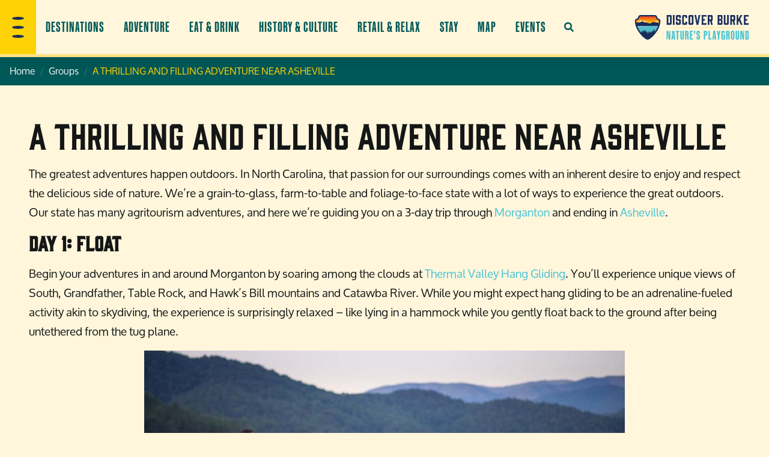

--- FILE ---
content_type: text/html; charset=utf-8
request_url: https://www.discoverburkecounty.com/groups/sample-itinerary/
body_size: 11600
content:




<!DOCTYPE html>
<html lang="en">

<head>
  <meta charset="utf-8" />
  <meta http-equiv="X-UA-Compatible" content="IE=edge" />
  <meta name="viewport"
    content="width=device-width, initial-scale=1, shrink-to-fit=no" />

  <title>
    
    
    A THRILLING AND FILLING ADVENTURE NEAR ASHEVILLE
    
    
    
    
    - Burke County Tourism
    
    
  </title>
  <meta name="description"
    content="Some text about this and attractions." />

  <link rel="preconnect" href="https://s.ytimg.com" />
  <link rel="preconnect" href="https://www.google.com" />
  
  <!-- Adobe/typekit font enmbed -->
  <link rel="stylesheet" href="https://use.typekit.net/dgt2zqa.css">

  <link type="text/css" href="/static/upstairs-03e1542f.424e72d0c044.css" rel="stylesheet" />

  

  <script type="text/javascript" src="/static/upstairs-03e1542f.61005c055ae5.js" ></script>

  

  

  



<!-- JSON-LD Breadcrumbs -->

<!-- beautify ignore:start -->
<script type="application/ld+json">
  {
    "@context": "http://schema.org",
    "@type": "BreadcrumbList",
    "itemListElement": [
      
        
      
        
          {
            "@type": "ListItem",
            "position": 1,
            "name": "Home",
            "item": "https://www.discoverburkecounty.com/"
          },
        
      
        
          {
            "@type": "ListItem",
            "position": 2,
            "name": "Groups",
            "item": "https://www.discoverburkecounty.com/groups/"
          },
        
      
      {
        "@type": "ListItem",
        "position": 3,
        "name": "A THRILLING AND FILLING ADVENTURE NEAR ASHEVILLE",
        "item": "https://www.discoverburkecounty.com/groups/sample-itinerary/"
      }
    ]
  }
</script>
<!-- beautify ignore:end -->


<!-- Site -->
<meta name="dcterms.Identifier" content="https://www.discoverburkecounty.com/groups/sample-itinerary/" />
<meta name="dcterms.Format" content="text/html" />
<meta name="dcterms.Relation" content="Burke County Tourism" />
<meta name="dcterms.Language" content="en" />
<meta name="dcterms.Publisher" content="Burke County Tourism" />
<meta name="dcterms.Type" content="text/html" />
<meta name="dcterms.Coverage" content="https://www.discoverburkecounty.com/groups/sample-itinerary/" />
<meta name="dcterms.Rights"
  content="Copyright &copy; 2026 Burke County Tourism" />
<meta name="dcterms.Title"
  content="A THRILLING AND FILLING ADVENTURE NEAR ASHEVILLE - Burke County Tourism" />
<meta name="dcterms.Creator" content="Burke County Tourism" />
<meta name="dcterms.Subject" content="A THRILLING AND FILLING ADVENTURE NEAR ASHEVILLE" />
<meta name="dcterms.Contributor" content="Burke County Tourism" />
<meta name="dcterms.Description" content="Some text about this and attractions." />

<meta property="og:type" content="website" />
<meta property="og:locale" content="en_us" />
<meta property="og:url" content="https://www.discoverburkecounty.com/groups/sample-itinerary/" />
<meta property="og:title"
  content="A THRILLING AND FILLING ADVENTURE NEAR ASHEVILLE - Burke County Tourism" />
<meta property="og:description" content="Some text about this and attractions." />
<meta property="og:image:type" content="image/jpeg" />




<meta property="og:image" content="https://www.discoverburkecounty.com/media/images/opengraph-2.2e16d0ba.fill-1200x630.format-jpeg.jpg" />
<meta property="og:image:width" content="1200" />
<meta property="og:image:height" content="630" />
<meta property="og:image:type" content="image/jpeg" />

<meta property="og:site_name" content="Burke County Tourism" />


<script type="application/ld+json">
  {
    "@context": "http://schema.org",
    "@type": "Organization",
    "url": "https://www.discoverburkecounty.com",
    "name": "Burke County Tourism",
    "logo": "https://www.discoverburkecounty.com/static/images/BCT-logo-full.d18b8c00aea0.svg",
    "address": {
      "@type": "PostalAddress",
      "streetAddress": "140 N Sterling Street",
      "addressLocality": "Morganton",
      "addressRegion": "NC",
      "postalCode": "28655",
      "addressCountry": "USA"
    },
    "telephone": "+18284336793",
    "contactPoint": [{
      "@type": "ContactPoint",
      "telephone": "+18284336793",
      "contactType": "customer service"
    }]
  }

</script>
<!-- JSON-LD markup generated by Google Structured Data Markup Helper. -->
<script type="application/ld+json">
  {
    "@context": "https://schema.org",
    "@type": "TouristDestination",
    "name": "Burke County Travel and Tourism",
    "description": "DiscoverBurkeCounty.com serves as the official tourism portal for Burke County, North Carolina, inviting visitors to explore the region's rich blend of outdoor adventures, cultural experiences, and local attractions. The website is structured to guide users through various facets of the county, including adventure activities, dining options, historical and cultural sites, shopping venues, accommodations, and upcoming events. For adventure enthusiasts, the site highlights numerous outdoor activities such as hiking, boating, cycling, fishing, and rock climbing, with detailed information on parks and forests like Lake James State Park and the Linville Gorge Wilderness Area. Food lovers can explore a diverse culinary scene featuring casual and fine dining, coffee shops, craft breweries, and sweet treat spots. Cultural attractions are also showcased, including live music venues, museums, and performing arts centers. The website offers a comprehensive events calendar, keeping visitors informed about local festivals, concerts, and community gatherings. Additionally, it provides an interactive map to help users locate restaurants, accommodations, cultural sites, and outdoor activities. For personalized assistance, the Burke County Visitor’s Center is available, with contact details and operating hours listed on the site. Overall, DiscoverBurkeCounty.com is a valuable resource for planning a memorable visit to Burke County.",
    "url": "https://www.discoverburkecounty.com/",
    "touristType": {
      "@type": "Audience",
      "audienceType": [
        "EcoTourism",
        "AdventureTourism",
        "CulturalTourism",
        "RuralTourism",
        "FoodAndDrinkTourism"
      ]
    }
  }
</script>
<!-- JSON-LD markup generated by Google Structured Data Markup Helper. -->
<script type="application/ld+json">
  {
    "@context": "https://schema.org",
    "@type": "LocalBusiness",
    "name": "Burke County Travel & Tourism",
    "address": {
      "@type": "PostalAddress",
      "addressLocality": "Morganton",
      "addressRegion": "North Carolina",
      "addressCountry": "United States",
      "postalCode": "28655",
      "telephone": "8284336793"
    },
    "additionalType": "https://en.wikipedia.org/wiki/Tourism",
    "areaServed": "https://en.wikipedia.org/wiki/Morganton,_North_Carolina",
    "keywords": "morganton, burke county, morganton nc, burke county nc, restaurants morganton nc, things to do in morganton nc, treat morganton nc, restaurants in morganton nc, morganton restaurants, morganton nc county, morganton nc restaurants, morganton north carolina, morganton movie theater, burke county north carolina, restaurants in morganton"
  }
</script>
<script type="application/ld+json">
{
  "@context": "https://schema.org",
  "@type": "AboutPage",
  "url": "https://www.discoverburkecounty.com/contact/",
  "name": "Burke County Visitors Center",
  "description": "Located in Western North Carolina, Burke County blends scenic beauty, rich history, and small-town charm. We help you make the most of your visit. The Burke County Visitors Center team can help you plan your next adventure in Western North Carolina, including travel information, group tours, and visitor resources.",
  "inLanguage": "en",
  "isPartOf": {
    "@type": "WebSite",
    "name": "Burke County Tourism",
    "url": "https://www.discoverburkecounty.com/"
  },
  "about": {
    "@type": "TouristInformationCenter",
    "name": "Burke County Tourism",
    "alternateName": "Burke County Tourism Development Authority",
    "url": "https://www.discoverburkecounty.com/",
    "telephone": "+1-828-433-6793",
    "address": {
      "@type": "PostalAddress",
      "streetAddress": "140 N Sterling Street",
      "addressLocality": "Morganton",
      "addressRegion": "NC",
      "postalCode": "28655",
      "addressCountry": "US"
    },
    "openingHoursSpecification": [
      {
        "@type": "OpeningHoursSpecification",
        "dayOfWeek": [
          "https://schema.org/Monday",
          "https://schema.org/Tuesday",
          "https://schema.org/Wednesday",
          "https://schema.org/Thursday",
          "https://schema.org/Friday"
        ],
        "opens": "09:00",
        "closes": "17:00"
      }
    ],
    "sameAs": [
      "https://www.facebook.com/DiscoverBurkeCounty/",
      "https://www.instagram.com/discoverburkecounty/",
      "https://www.youtube.com/discoverburkecounty"
    ],
    "contactPoint": {
      "@type": "ContactPoint",
      "contactType": "customer service",
      "telephone": "+1-828-433-6793",
      "areaServed": "US-NC",
      "availableLanguage": [
        "en"
      ]
    }
  },
  "mainEntity": [
    {
      "@type": "Person",
      "name": "Ed Phillips",
      "jobTitle": "C.E.O of Burke County Tourism",
      "description": "Ed Phillips, C.E.O. of the Burke County Tourism Development Authority, has spent over three decades in tourism marketing and has served as C.E.O. of the Burke T.D.A. since 2010.",
      "telephone": "+1-828-433-6793",
      "email": "director@discoverburkecounty.com",
      "worksFor": {
        "@type": "Organization",
        "name": "Burke County Tourism"
      }
    },
    {
      "@type": "Person",
      "name": "Katherine Christie",
      "jobTitle": "Director of Sales and Marketing",
      "description": "Katherine Christie is the Director of Sales and Marketing for the Burke County Tourism Development Authority, overseeing tours, travel media, and visitor center operations.",
      "telephone": "+1-828-433-6793",
      "email": "katherine@discoverburkecounty.com",
      "worksFor": {
        "@type": "Organization",
        "name": "Burke County Tourism"
      }
    },
    {
      "@type": "Person",
      "name": "Ashlie Frye",
      "jobTitle": "Visitor Relations Specialist",
      "description": "Ashlie Frye is the Visitor Relations Specialist for the Burke County Tourism Development Authority, helping visitors discover Burke County and its outdoor experiences.",
      "telephone": "+1-828-433-6793",
      "email": "ashlie@discoverburkecounty.com",
      "worksFor": {
        "@type": "Organization",
        "name": "Burke County Tourism"
      }
    }
  ]
}
</script>




  <!-- Google Tag Manager -->
  <script>(function(w,d,s,l,i){w[l]=w[l]||[];w[l].push({'gtm.start':
  new Date().getTime(),event:'gtm.js'});var f=d.getElementsByTagName(s)[0],
  j=d.createElement(s),dl=l!='dataLayer'?'&l='+l:'';j.async=true;j.src=
  'https://www.googletagmanager.com/gtm.js?id='+i+dl;f.parentNode.insertBefore(j,f);
  })(window,document,'script','dataLayer','GTM-TWD9PQG');</script>
  <!-- End Google Tag Manager -->

  <!--START Flip.to Integration-->
  <!-- <script async src="https://integration.flip.to/5GSNJ7K"></script> -->
  <!-- <script async src="https://components.flip.to/discovery/5GSNJ7K?debug=1"></script> -->
  <!--END Flip.to Integration-->

  
</head>

<body class="template-richtextpage">
  <!-- Google Tag Manager (noscript) -->
  <noscript><iframe src="https://www.googletagmanager.com/ns.html?id=GTM-TWD9PQG"
  height="0" width="0" style="display:none;visibility:hidden"></iframe></noscript>
  <!-- End Google Tag Manager (noscript) -->

  





  


<header class="fixed-top">
  
  <div
    class="navbar d-flex align-items-stretch justify-content-start p-0 flex-nowrap">
    <button class="hamburger border-0" type="button" aria-controls="menu"
      aria-expanded="false" aria-label="Toggle navigation menu">
      <div class="hamburger__lines">
        <div class="hamburger__line hamburger__line--1"></div>
        <div class="hamburger__line hamburger__line--2"></div>
        <div class="hamburger__line hamburger__line--3"></div>
      </div>
    </button>
    <div class="navbar__navs d-none d-lg-flex flex-column">
      <ul
        class="navbar__ul d-lg-flex list-inline m-0 align-items-stretch flex-grow-1">
        
        <li class="list-inline-item m-0">
          <a href="#"
            class="h-100 px-xl-3 p-2 d-flex justify-content-center align-items-center text-uppercase font-weight-bold w-100 h-100">Destinations</a>
          
           
          <ul class="navbar__dropdown">
            
            

<li>
  <a href="/morganton/"
    >
    
    Morganton
    
  </a>
</li>

            
            

<li>
  <a href="/valdese/"
    >
    
    Valdese
    
  </a>
</li>

            
            

<li>
  <a href="/glen-alpine/"
    >
    
    Glen Alpine
    
  </a>
</li>

            
            

<li>
  <a href="/hildebran/"
    >
    
    Hildebran
    
  </a>
</li>

            
            

<li>
  <a href="/connelly-springs/"
    >
    
    Connelly Springs
    
  </a>
</li>

            
            

<li>
  <a href="/drexel/"
    >
    
    Drexel
    
  </a>
</li>

            
            

<li>
  <a href="/rutherford-college/"
    >
    
    Rutherford College
    
  </a>
</li>

            
            

<li>
  <a href="/lake-james/"
    >
    
    Lake James
    
  </a>
</li>

            
            

<li>
  <a href="/jonas-ridge/"
    >
    
    Jonas Ridge
    
  </a>
</li>

            
          </ul>
          

        </li>
        
        <li class="list-inline-item m-0">
          <a href="/all-attractions/things-to-do/"
            class="h-100 px-xl-3 p-2 d-flex justify-content-center align-items-center text-uppercase font-weight-bold w-100 h-100">Adventure</a>
          
           
          <ul class="navbar__dropdown">
            
            

<li>
  <a href="/all-attractions/things-to-do/?categories=adventure&amp;subcategories=hiking&amp;town="
    >
    
    Hiking
    
  </a>
</li>

            
            

<li>
  <a href="/all-attractions/things-to-do/?categories=adventure&amp;subcategories=paddle-sports&amp;town="
    >
    
    Paddle Sports
    
  </a>
</li>

            
            

<li>
  <a href="/all-attractions/things-to-do/?categories=adventure&amp;subcategories=fishing&amp;town="
    >
    
    Fishing
    
  </a>
</li>

            
            

<li>
  <a href="/all-attractions/things-to-do/?categories=adventure&amp;subcategories=cycling&amp;town="
    >
    
    Cycling
    
  </a>
</li>

            
            

<li>
  <a href="/all-attractions/things-to-do/?categories=adventure&amp;subcategories=rock-climbing&amp;town="
    >
    
    Rock Climbing
    
  </a>
</li>

            
            

<li>
  <a href="/all-attractions/things-to-do/?categories=adventure&amp;subcategories=boating&amp;town="
    >
    
    Boating
    
  </a>
</li>

            
            

<li>
  <a href="/all-attractions/things-to-do/?categories=adventure&amp;subcategories=golf&amp;town="
    >
    
    Golf
    
  </a>
</li>

            
            

<li>
  <a href="/all-attractions/things-to-do/?categories=adventure&amp;subcategories=disc-golf&amp;town="
    >
    
    Disc Golf
    
  </a>
</li>

            
            

<li>
  <a href="/all-attractions/things-to-do/?categories=adventure&amp;subcategories=parks-forests&amp;town="
    >
    
    Parks and Forests
    
  </a>
</li>

            
          </ul>
          

        </li>
        
        <li class="list-inline-item m-0">
          <a href="/all-attractions/restaurants/"
            class="h-100 px-xl-3 p-2 d-flex justify-content-center align-items-center text-uppercase font-weight-bold w-100 h-100">Eat &amp; Drink</a>
          
           
          <ul class="navbar__dropdown">
            
            

<li>
  <a href="/all-attractions/restaurants/?categories=eat-drink&amp;subcategories=coffee-shops&amp;town="
    >
    
    Coffee Shops
    
  </a>
</li>

            
            

<li>
  <a href="/all-attractions/restaurants/?categories=eat-drink&amp;subcategories=casual-dining&amp;town="
    >
    
    Casual Dining
    
  </a>
</li>

            
            

<li>
  <a href="/all-attractions/restaurants/?categories=eat-drink&amp;subcategories=fine-dining&amp;town="
    >
    
    Fine Dining
    
  </a>
</li>

            
            

<li>
  <a href="/all-attractions/restaurants/?categories=eat-drink&amp;subcategories=craft-beverages&amp;town="
    >
    
    Craft Beverages
    
  </a>
</li>

            
            

<li>
  <a href="/all-attractions/restaurants/?categories=eat-drink&amp;subcategories=sweet-treats&amp;town="
    >
    
    Sweet Treats
    
  </a>
</li>

            
          </ul>
          

        </li>
        
        <li class="list-inline-item m-0">
          <a href="/all-attractions/history/?categories=history-culture"
            class="h-100 px-xl-3 p-2 d-flex justify-content-center align-items-center text-uppercase font-weight-bold w-100 h-100">History &amp; Culture</a>
          
           
          <ul class="navbar__dropdown">
            
            

<li>
  <a href="/all-attractions/?categories=history-culture&amp;subcategories=performing-arts&amp;town="
    >
    
    Performing Arts
    
  </a>
</li>

            
            

<li>
  <a href="/all-attractions/?categories=history-culture&amp;subcategories=live-music&amp;town="
    >
    
    Live Music
    
  </a>
</li>

            
            

<li>
  <a href="/all-attractions/?categories=history-culture&amp;subcategories=museums-heritage-sites&amp;town="
    >
    
    Museums and Cultural Sites
    
  </a>
</li>

            
            

<li>
  <a href="/all-attractions/?categories=history-culture&amp;subcategories=nightlife&amp;town="
    >
    
    Night Life
    
  </a>
</li>

            
          </ul>
          

        </li>
        
        <li class="list-inline-item m-0">
          <a href="/all-attractions/stores/?categories=retail-relax"
            class="h-100 px-xl-3 p-2 d-flex justify-content-center align-items-center text-uppercase font-weight-bold w-100 h-100">Retail &amp; Relax</a>
          
           
          <ul class="navbar__dropdown">
            
            

<li>
  <a href="/all-attractions/?categories=retail-relax&amp;subcategories=galleries-and-studios&amp;town="
    >
    
    Galleries and Studios
    
  </a>
</li>

            
            

<li>
  <a href="/all-attractions/?categories=retail-relax&amp;subcategories=specialty-retailers&amp;town="
    >
    
    Specialty Shops
    
  </a>
</li>

            
            

<li>
  <a href="/all-attractions/?categories=retail-relax&amp;subcategories=health-wellness&amp;town="
    >
    
    Health and Wellness
    
  </a>
</li>

            
            

<li>
  <a href="/all-attractions/?categories=retail-relax&amp;subcategories=boutiques&amp;town="
    >
    
    Boutiques
    
  </a>
</li>

            
          </ul>
          

        </li>
        
        <li class="list-inline-item m-0">
          <a href="/all-attractions/lodging/"
            class="h-100 px-xl-3 p-2 d-flex justify-content-center align-items-center text-uppercase font-weight-bold w-100 h-100">Stay</a>
          
           
          <ul class="navbar__dropdown">
            
            

<li>
  <a href="/all-attractions/lodging/?categories=stay&amp;subcategories=vacation-rentals&amp;town="
    >
    
    Vacation Rentals
    
  </a>
</li>

            
            

<li>
  <a href="/all-attractions/lodging/?categories=stay&amp;subcategories=hotels&amp;town="
    >
    
    Hotels
    
  </a>
</li>

            
            

<li>
  <a href="/all-attractions/lodging/?categories=stay&amp;subcategories=campgrounds&amp;town="
    >
    
    Campgrounds
    
  </a>
</li>

            
            

<li>
  <a href="/all-attractions/lodging/?categories=stay&amp;subcategories=camping&amp;town="
    >
    
    Primitive Camping
    
  </a>
</li>

            
          </ul>
          

        </li>
        
        <li class="list-inline-item m-0">
          <a href="/map/"
            class="h-100 px-xl-3 p-2 d-flex justify-content-center align-items-center text-uppercase font-weight-bold w-100 h-100">Map</a>
          
           

        </li>
        
        <li class="list-inline-item m-0">
          <a href="/events/"
            class="h-100 px-xl-3 p-2 d-flex justify-content-center align-items-center text-uppercase font-weight-bold w-100 h-100">Events</a>
          
           

        </li>
        
        <li class="list-inline-item m-0">
          <div
            class="h-100 p-2 position-relative d-flex justify-content-center align-items-center">
            <button type="button" id="searchOpen" aria-controls="search"
              aria-expanded="false" aria-label="Open searchbar"
              class="border-0 bg-transparent text-secondary">
              <i class="fa fa-search"></i>
            </button>
          </div>
        </li>
      </ul>
    </div>
    <a class="navbar-brand ml-auto mr-0 p-0" href="/">
      <img alt="Burke County Tourism"
        src="/static/images/logo-new-horizontal.21b548eb43db.svg" class="logo"
        height="90" />
      <img alt="Burke County Tourism"
        src="/static/images/logo-new-full.e558ee2deaf4.svg"
        class="navbar__badge position-absolute" height="200" />
    </a>
  </div>

  <div id="menu" class="menu">
    <div class="menu__wrapper row m-0">

      <div class="p-4 d-md-none">
        <nav>


<ul class="menu__ul">
  <!-- <li class="nav-item"><a href="/" class="menu__li">Home</a></li> -->
  <li class="nav-item d-inline-block d-lg-none"><a href="/burke-events/"
      class="menu__li">Events</a></li>
  <li class="nav-item d-inline d-lg-none"><a href="/groups/"
      class="menu__li">Groups</a></li>
  <li class="nav-item d-inline d-lg-none"><a href="/weddings/"
      class="menu__li">Weddings</a></li>
  
  
  <li class="nav-item">
    <a href="#" class="menu__li dropdown-toggle" data-toggle="dropdown"
      role="button" aria-haspopup="true" aria-expanded="false">
      Adventure
    </a>
    
    <ul class="dropdown-menu menu__dropdown m-0">
      
      <li class="nav-item"><a
          href="/all-attractions/?subcategories=boating"
          class="menu__li">Boating</a></li>
      
      <li class="nav-item"><a
          href="/all-attractions/?subcategories=cycling"
          class="menu__li">Cycling</a></li>
      
      <li class="nav-item"><a
          href="/all-attractions/?subcategories=disc-golf"
          class="menu__li">Disc Golf</a></li>
      
      <li class="nav-item"><a
          href="/all-attractions/?subcategories=fishing"
          class="menu__li">Fishing</a></li>
      
      <li class="nav-item"><a
          href="/all-attractions/?subcategories=golf"
          class="menu__li">Golf</a></li>
      
      <li class="nav-item"><a
          href="/all-attractions/?subcategories=hiking"
          class="menu__li">Hiking</a></li>
      
      <li class="nav-item"><a
          href="/all-attractions/?subcategories=outdoor-attractions"
          class="menu__li">Outdoor Attractions</a></li>
      
      <li class="nav-item"><a
          href="/all-attractions/?subcategories=paddle-sports"
          class="menu__li">Paddle Sports</a></li>
      
      <li class="nav-item"><a
          href="/all-attractions/?subcategories=parks-forests"
          class="menu__li">Parks and Forests</a></li>
      
      <li class="nav-item"><a
          href="/all-attractions/?subcategories=rock-climbing"
          class="menu__li">Rock Climbing</a></li>
      
    </ul>
    
  </li>
  
  <li class="nav-item">
    <a href="#" class="menu__li dropdown-toggle" data-toggle="dropdown"
      role="button" aria-haspopup="true" aria-expanded="false">
      Eat &amp; Drink
    </a>
    
    <ul class="dropdown-menu menu__dropdown m-0">
      
      <li class="nav-item"><a
          href="/all-attractions/?subcategories=casual-dining"
          class="menu__li">Casual Dining</a></li>
      
      <li class="nav-item"><a
          href="/all-attractions/?subcategories=coffee-shops"
          class="menu__li">Coffee Shops</a></li>
      
      <li class="nav-item"><a
          href="/all-attractions/?subcategories=craft-beverages"
          class="menu__li">Craft Beverages</a></li>
      
      <li class="nav-item"><a
          href="/all-attractions/?subcategories=fine-dining"
          class="menu__li">Fine Dining</a></li>
      
      <li class="nav-item"><a
          href="/all-attractions/?subcategories=sweet-treats"
          class="menu__li">Sweet Treats</a></li>
      
    </ul>
    
  </li>
  
  <li class="nav-item">
    <a href="#" class="menu__li dropdown-toggle" data-toggle="dropdown"
      role="button" aria-haspopup="true" aria-expanded="false">
      History &amp; Culture
    </a>
    
    <ul class="dropdown-menu menu__dropdown m-0">
      
      <li class="nav-item"><a
          href="/all-attractions/?subcategories=live-music"
          class="menu__li">Live Music</a></li>
      
      <li class="nav-item"><a
          href="/all-attractions/?subcategories=museums-heritage-sites"
          class="menu__li">Museums &amp; Cultural Sites</a></li>
      
      <li class="nav-item"><a
          href="/all-attractions/?subcategories=nightlife"
          class="menu__li">Night Life</a></li>
      
      <li class="nav-item"><a
          href="/all-attractions/?subcategories=performing-arts"
          class="menu__li">Performing Arts</a></li>
      
    </ul>
    
  </li>
  
  <li class="nav-item">
    <a href="#" class="menu__li dropdown-toggle" data-toggle="dropdown"
      role="button" aria-haspopup="true" aria-expanded="false">
      Retail &amp; Relax
    </a>
    
    <ul class="dropdown-menu menu__dropdown m-0">
      
      <li class="nav-item"><a
          href="/all-attractions/?subcategories=boutiques"
          class="menu__li">Boutiques</a></li>
      
      <li class="nav-item"><a
          href="/all-attractions/?subcategories=galleries-and-studios"
          class="menu__li">Galleries and Studios</a></li>
      
      <li class="nav-item"><a
          href="/all-attractions/?subcategories=health-wellness"
          class="menu__li">Health and Wellness</a></li>
      
      <li class="nav-item"><a
          href="/all-attractions/?subcategories=specialty-retailers"
          class="menu__li">Specialty Shops</a></li>
      
    </ul>
    
  </li>
  
  <li class="nav-item">
    <a href="#" class="menu__li dropdown-toggle" data-toggle="dropdown"
      role="button" aria-haspopup="true" aria-expanded="false">
      Stay
    </a>
    
    <ul class="dropdown-menu menu__dropdown m-0">
      
      <li class="nav-item"><a
          href="/all-attractions/?subcategories=campgrounds"
          class="menu__li">Campgrounds</a></li>
      
      <li class="nav-item"><a
          href="/all-attractions/?subcategories=hotels"
          class="menu__li">Hotels</a></li>
      
      <li class="nav-item"><a
          href="/all-attractions/?subcategories=camping"
          class="menu__li">Primitive Camping</a></li>
      
      <li class="nav-item"><a
          href="/all-attractions/?subcategories=vacation-rentals"
          class="menu__li">Vacation Rentals</a></li>
      
    </ul>
    
  </li>
  

  
  
  
  
  <li class="dropdown nav-item">
    <a href="#" class="menu__li nav-link dropdown-toggle" data-toggle="dropdown"
      role="button" aria-haspopup="true" aria-expanded="false">
      
      Destinations
    </a>
    <ul class="dropdown-menu menu__dropdown m-0">
      
      


<li class="nav-item">
  <a class="nav-link menu__li"
    href="https://www.downtownmorganton.com"
     target="_blank" rel="noopener noreferrer" >
    
    Morganton
    
  </a>
</li>

      
      


<li class="nav-item">
  <a class="nav-link menu__li"
    href="https://www.townofvaldese.com/"
     target="_blank" rel="noopener noreferrer" >
    
    Valdese
    
  </a>
</li>

      
      


<li class="nav-item">
  <a class="nav-link menu__li"
    href="http://townofglenalpine.org"
     target="_blank" rel="noopener noreferrer" >
    
    Glen Alpine
    
  </a>
</li>

      
      


<li class="nav-item">
  <a class="nav-link menu__li"
    href="https://www.hildebrannc.com"
     target="_blank" rel="noopener noreferrer" >
    
    Hildebran
    
  </a>
</li>

      
      


<li class="nav-item">
  <a class="nav-link menu__li"
    href="http://connellysprings.com"
     target="_blank" rel="noopener noreferrer" >
    
    Connelly Springs
    
  </a>
</li>

      
      


<li class="nav-item">
  <a class="nav-link menu__li"
    href="http://www.ci.drexel.nc.us"
     target="_blank" rel="noopener noreferrer" >
    
    Drexel
    
  </a>
</li>

      
      


<li class="nav-item">
  <a class="nav-link menu__li"
    href="https://www.rutherfordcollegenc.us"
     target="_blank" rel="noopener noreferrer" >
    
    Rutherford College
    
  </a>
</li>

      
      


<li class="nav-item">
  <a class="nav-link menu__li"
    href="/lake-james/"
    >
    
    Lake James
    
  </a>
</li>

      
      


<li class="nav-item">
  <a class="nav-link menu__li"
    href="/jonas-ridge/"
    >
    
    Jonas Ridge
    
  </a>
</li>

      
    </ul>
  </li>
  
  
  
  
  
  
  <li class="nav-item">
    <a href="/contact/"
      class="menu__li nav-link" >
      
      
      Contact Us
      
      
    </a>
  </li>
  
  
  
  
  
  
  <li class="nav-item">
    <a href="/map/"
      class="menu__li nav-link" >
      
      
      Map
      
      
    </a>
  </li>
  
  
  
</ul>
</nav>
      </div>

      <div class="menu__grid">
        <a href="/map/" class="menu__block text-white w-100 position-relative flex-fill flex-grow-1 d-flex flex-column justify-content-center align-items-center">
          <img alt="Map your escape" src="/static/images/bct-map.0a8d8592fb9d.jpg" class="menu__block-img" />
          <div class="h2">Map</div>
        </a>
        <a href="/blog/" class="menu__block text-white w-100 position-relative flex-fill flex-grow-1 d-flex flex-column justify-content-center align-items-center">
          <img alt="Move to Burke County" src="/static/images/menu-blog.a1d68e28d2fe.jpg" class="menu__block-img" />
          <div class="h2">Blog</div>
        </a>
        <a href="/groups/" class="menu__block text-white w-100 position-relative flex-fill flex-grow-1 d-flex flex-column justify-content-center align-items-center">
          <img alt="Groups in Burke County" src="/static/images/menu-groups.ff8ef333e7ae.jpg" class="menu__block-img" />
          <div class="h2">Groups</div>
        </a>
        <a href="/contact/" class="menu__block text-white w-100 position-relative flex-fill flex-grow-1 d-flex flex-column justify-content-center align-items-center">
          <img alt="Contact us" src="/static/images/menu-contact.9f5b56d0bdf9.jpg" class="menu__block-img" />
          <div class="h2">Contact Us</div>
        </a>
        <a href="/weddings/" class="menu__block text-white w-100 position-relative flex-fill flex-grow-1 d-flex flex-column justify-content-center align-items-center">
          <img alt="Weddings in Burke County" src="/static/images/menu-weddings.03bff70fd204.jpg" class="menu__block-img" />
          <div class="h2">Weddings</div>
        </a>
      </div>
    </div>
  </div>
  
  <div id="search" class="search position-fixed h-100 w-100 text-white">
    <button id="searchClose" type="button" aria-controls="search"
      aria-label="Close searchbar"
      class="search__close border-0 position-absolute p-2 p-md-3 btn-info">
      <i class="fa fa-times"></i>
    </button>
    <div
      class="search-wrapper w-max d-flex flex-column justify-content-center align-items-center position-relative p-md-3 p-2 w-100 h-100">
      <form class="form-inline search__form row" action="/search/" method="GET">
        <input class="form-control mr-sm-2 search__input col-10" type="text"
          name="query" placeholder="Type to search" aria-label="Search">
        <button class="btn my-2 my-sm-0 search__btn col-2" type="submit"><i
            class="fa fa-search"></i></button>
      </form>
      <div id="search-live-results"></div>
    </div>
  </div>
</header>


  


  
  
  <nav aria-label="breadcrumb">
    <ol class="breadcrumb rounded-0 mb-0">
      
      
      
      
      <li class="breadcrumb-item">
        <a href="/" class="text-light">
          Home
        </a>
      </li>
      
      
      
      <li class="breadcrumb-item">
        <a href="/groups/" class="text-light">
          Groups
        </a>
      </li>
      
      
      
      <li class="breadcrumb-item active" aria-current="page">
        A THRILLING AND FILLING ADVENTURE NEAR ASHEVILLE
      </li>
      
      
    </ol>
  </nav>
  
  

  <main>
    
<div class="container-fluid p-3 p-md-4 p-lg-5">
  <div class="richtext-content">
    <h1>A THRILLING AND FILLING ADVENTURE NEAR ASHEVILLE</h1>
    




<div class="block-rich_text">
  <p>The greatest adventures happen outdoors. In North Carolina, that passion for our surroundings comes with an inherent desire to enjoy and respect the delicious side of nature. We’re a grain-to-glass, farm-to-table and foliage-to-face state with a lot of ways to experience the great outdoors. Our state has many agritourism adventures, and here we’re guiding you on a 3-day trip through <a href="https://discoverburkecounty.com/">Morganton</a> and ending in <a href="https://www.exploreasheville.com/">Asheville</a>.</p><h2><b>Day 1: Float</b></h2><p>Begin your adventures in and around Morganton by soaring among the clouds at <a href="http://www.thermalvalley.net/">Thermal Valley Hang Gliding</a>. You’ll experience unique views of South, Grandfather, Table Rock, and Hawk’s Bill mountains and Catawba River. While you might expect hang gliding to be an adrenaline-fueled activity akin to skydiving, the experience is surprisingly relaxed – like lying in a hammock while you gently float back to the ground after being untethered from the tug plane.</p><p></p><img alt="Couple Canoeing on Lake James at Sunset-crop(1,0.729,0.000,0.160,r4).jpg" class="richtext-image full-width" height="340" src="https://www.discoverburkecounty.com/media/images/Couple_Canoeing_on_Lake_James_at_Sunset-crop10.width-800.jpg" width="800"><p></p><p>Want to keep your feet on the ground? Head to Lake James for kayaking and hiking, or visit <a href="http://www.blueridgeheritage.com/attractions-destinations/linville-gorge-and-falls">Linville Gorge</a>, “The Grand Canyon of North Carolina.”</p><p>Continue your way through Burke County at <a href="https://applehillorchard.com/">Apple Hill Orchard and Cider Mill</a>. Pick your own apples from 14 varieties, sample fresh goodies from the bakery and slurp on a cider slushie while you take an educational or wagon orchard tour.</p><p>Next, enjoy Morganton’s local produce in a whole new way at <a href="http://fontaflora.com/">Fonta Flora Brewery</a>. By foraging for wild flora and partnering with local farmers, this brewery utilizes ingredients not readily found in craft beer like beets, ground ivy, spruce tips, rhubarb and black locust flowers. These are also the folks behind such events as the <a href="http://fontaflora.com/festival/">State of Origin</a> Festival, featuring mostly North Carolina breweries, and where every beer must be brewed with North Carolina ingredients.</p><p>Finish the day at another scratch-prepared restaurant, <a href="http://rootandvinerestaurant.com/">Root &amp; Vine</a>, and dig into the wood-grilled, head-on North Carolina mountain trout on the beautiful patio under strings of white lights. Then, tuck in at <a href="http://www.innatglenalpine.com/">The Inn at Glen Alpine</a>, or one of several area <a href="https://discoverburkecounty.com/category/lodging/cabins/">cabins</a> or <a href="https://discoverburkecounty.com/category/lodging/campground/">campgrounds</a>.</p><h2><b>Day 2: Find</b></h2><p>Kick off your second day at the <a href="https://www.downtownmorganton.com/index.php/shop/farmers-markets">Morganton Farmer’s Market</a> to enjoy some fresh fruit and baked goods for breakfast as you browse the flowers, produce, crafts and <a href="https://www.facebook.com/HoofandPaw-Farm-1494331894183514/">HoofandPaw Farm</a> bath and body products made with goat’s milk. Grab some fresh bread, meats, cheeses and veggies to enjoy as a super fresh picnic later to break up your trek through <a href="http://www.ncparks.gov/south-mountains-state-park">South Mountains State Park</a>, North Carolina’s largest state park.</p><p>Add mountain biking, fishing, or waterfall viewing to your South Mountains itinerary before heading to <a href="https://www.defiantwhisky.com/">Blue Ridge Distilling Co.</a> to sample Defiant, the award-winning American single malt whisky. This salvage diving crew turned whisky distillers have a beautiful setup on the site of a former Girl Scout camp and offer tours as well as hosting events and pairing dinners occasionally.</p><p>About 10 miles up the road, <a href="http://silverforkwinery.com/">Silver Fork Vineyard &amp; Winery</a> also sits on a beautiful piece of land surrounded by spectacular views of the South Mountains. Visit for the wine, or just come for the backdrop and Farm to Fork Eatery, an on-site food cart serving salads, croissant sandwiches and paninis.</p><p>You might need a little liquid courage for tonight’s adventure: pursuing the unidentified <a href="https://discoverburkecounty.com/venue/brown-mountain-lights/">Brown Mountain Lights</a>. Choose from a beginner, intermediate, or professional tour – the latter being described as “ideal for paranormal professionals” – and decide for yourself if the lights are a scientific phenomenon, ghostly encounter or proof that aliens exist.</p><h2><b>Day 3: Forage</b></h2><p>Time to explore Asheville, one of <a href="http://www.travelandleisure.com/worlds-best/cities-in-us#austin"><i>Travel + Leisure</i>’s “Best Cities in the U.S.”</a> Head straight to <a href="http://sunnypointcafe.com/">Sunny Point Café</a>, where an on-site garden keeps huge dishes impressively fresh, and ample vegan and gluten-free choices help keep the line out the door during peak hours.</p><p>After you’ve had your fill, pick from the bounty of agritourism activities offered in Asheville. Foodies will salivate over the <a href="http://notastelikehome.org/">forage tour from Wild Food Adventures</a> or a <a href="https://www.exploreasheville.com/foodtopia/food-adventures-culinary-experiences/?filter%255Bcategories.catid%255D=126&amp;filter%255B%2524text%255D%255B%2524search%255D=cooking%20class&amp;filter%255Bsortby%255D=rankorder%253D1%2526sortcompany%253D1&amp;options%255Blimit%255D=10&amp;options%255Bskip%255D=0&amp;options%255Bdtn%255D=true&amp;options%255Bsort%255D%255Brankorder%255D=1&amp;options%255Bsort%255D%255Bsortcompany%255D=1">cooking class</a>. Water lovers will want to glide on the French Broad via <a href="https://www.frenchbroadoutfitters.com/">paddleboard, kayak or tube</a>, and aerial enthusiasts can <a href="http://www.ashevilletreetopsadventurepark.com/">zip line</a> with views of the Blue Ridge Mountains.</p><p>Follow your jaunt with a visit to Bhramari Brewhouse or <a href="http://www.sierranevada.com/brewery/north-carolina/taproom">Sierra Nevada Brewing Co.</a> Sierra Nevada is America’s first LEED-certified production brewery, and its $175 million facility outside of Asheville, in Mills River, features an impressive taproom and beautiful back porch and beer garden. Bhramari Brewhouse is an even newer addition to Beer City’s scene, with a nature-inspired décor and beer menu featuring fruit-forward beers brewed with local ingredients, such as grains from <a href="http://riverbendmalt.com/">Riverbend Malt House</a> or honey from Haw Creek Honey.</p><p>Grab some take-home beers to pair with your meaty haul from <a href="http://www.chopshopbutchery.com/">The Chop Shop Butchery</a>, Asheville’s first whole-animal butcher shop with sausages, deli meats and charcuterie boards that make for a delicious on-the-go dinner.</p><p>Finish the day by taking in the sunset from the Blue Ridge Parkway, ideally at <a href="https://www.exploreasheville.com/stories/post/craggy-pinnacle-trail/">Craggy Pinnacle</a>, where you’ll find dramatic views after taking an easy hike from milepost 364.1. Soak in the last slivers of light before heading to your overnight accommodations at Mount Mitchell Inn, one of four parkway camping areas near Asheville; or rent a nearby cabin or <a href="http://www.campfirelodgings.com/">yurt</a> to squeeze in a bit more natural beauty.</p><p></p><p><a href="https://www.visitnc.com/story/xhBj/a-thrilling-and-filling-adventure-near-asheville">Visit NC</a></p><p></p><p><b>ABOUT THE AUTHOR</b>  </p><h4><a href="https://www.visitnc.com/author/SgaH/shawndra-russell"><b>Shawndra Russell</b></a></h4><p>Shawndra Russell, a travel writer and novelist based in Asheville, loves North Carolina for its craft beer and abundance of outdoor adventures. She&#x27;s written for <i>Forbes Travel Guide</i>, BeerAdvocate and <i>Travel + Leisure</i>.</p>
</div>




  </div>
</div>

  </main>

  
    
  

  

<!-- Load newsletter CSS -->
<link rel="stylesheet" href="/static/css/newsletter.00f28078d157.css">

<footer class="footer bg-secondary text-white mt-5">

  <img src="/static/images/footer-bg.4a5deb274e29.jpg" alt="Burke County Tourism" class="footer__bg" />

  <div class="container-fluid">
    <div class="row">

      <div class="col-lg-4 footer__social">
        <div class="p-4 p-xl-5 text-center d-flex justify-content-center flex-column h-100">
          <h4 class="text-white">Connect with us</h4>
          <div class="d-flex flex-row w-100 justify-content-center">
            <div class="pr-4">
              <a href="https://www.facebook.com/DiscoverBurkeCounty/" target="_blank" rel="noopener noreferrer" class="text-info">
                <i class="fab fa-facebook-f fa-2x social-icon"></i>
              </a>
            </div>
            <div class="pr-4">
              <a href="https://www.instagram.com/discoverburkecounty/" target="_blank" rel="noopener noreferrer" class="text-info">
                <i class="fab fa-instagram fa-2x social-icon"></i>
              </a>
            </div>
            <div>
              <a href="https://www.youtube.com/discoverburkecounty" target="_blank" rel="noopener noreferrer" class="text-info">
                <i class="fab fa-youtube fa-2x social-icon"></i>
              </a>
            </div>
          </div>
        </div>
      </div>

      <div class="col-lg-4 bg-light-blue footer__newsletter">
        <div class="p-4 p-xl-5 text-center d-flex justify-content-center flex-column h-100">
          <h4 class="text-white">Get our newsletter</h4>
          <form id="newsletter-form" class="mailing-banner__form" method="post" action="/newsletter/signup/">
            <input type="hidden" name="csrfmiddlewaretoken" value="1hRJzv7bVFe7Tv6A7WN28BomdZq0qqDJIJ4OtzBbStPu3CFXa8dosyN6apaIqNL2">
            <input type="email" name="email" placeholder="Your email..." required />
            <button type="submit" class="btn btn-primary btn-sm text-uppercase">Sign Up</button>
          </form>
        </div>
      </div>

      <div class="col-lg-4 bg-dark-blue footer__guides">
        <div class="p-4 p-xl-5 text-center d-flex justify-content-center flex-column h-100">
          <h4 class="text-white">Download trail guides</h4>
          <div class="d-flex justify-content-center flex-wrap" style="gap: 0.5rem;">
            <a href="https://www.discoverburkecounty.com/documents/8/2024_-_Burke_Tourism_Dev_-_Morg_Side_with_Zoom_-_PROOF_1.pdf" target="_blank" class="btn btn-primary btn-sm text-uppercase m-0">
              <i class="fa fa-download mr-1"></i> Morganton
            </a>
            <a href="https://www.discoverburkecounty.com/documents/7/2024_-_Burke_Tourism_Dev_-_County_Side_-_PROOF.pdf" target="_blank" class="btn btn-primary btn-sm text-uppercase m-0">
              <i class="fa fa-download mr-1"></i> Greater Burke
            </a>
            <a href="/trail-guide/" class="btn btn-primary btn-sm text-uppercase m-0">
              <i class="fa fa-download mr-1"></i> Request Trail Guide
            </a>
          </div>
        </div>
      </div>

    </div>
  </div>

  <div class="container-fluid py-5 d-flex justify-content-center footer__details">
    <div class="d-flex flex-column flex-md-row align-items-center py-5">
      <a class="footer-logo" href="/">
        <img alt="Burke County Tourism" src="/static/images/logo-new-full.e558ee2deaf4.svg" />
      </a>
      <div class="pl-md-5 text-center text-md-left">
        <h4>Burke County Visitor's Center</h4>
        
          <div class="text-white">Mon-Fri 9-5 EST</div>
        
        <div class="mt-2">
          <a href="https://www.google.com/maps/search/?api=1&query=140%20N%20Sterling%20Street%2C%20Morganton%2C%20NC%2C%2028655"
            target="_blank" rel="noopener noreferrer" class="text-decoration-none text-light">
            <i class="fa fa-map-marker-alt mr-1"></i> 140 N Sterling Street,<br />
            Morganton, NC 28655
          </a>
        </div>
        <div class="mt-2">
          <a href="tel:18284336793" class="text-decoration-none text-light">
            <i class="fa fa-envelope mr-1"></i> +1 (828) 433-6793
          </a>
        </div>
        
        <div class="mt-3">
          <a href="/contact/" class="btn btn-sm btn-primary text-uppercase">
            <i class="fa fa-envelope mr-1"></i> Contact Us
          </a>
        </div>
        
      </div>
    </div>
  </div>

  <div class="sosumi bg-dark position-relative">
    <div class="container-fluid p-3 text-center text-lg-left">
      <small class="text-muted">Developed by <a href="https://www.vannoppen.co/" target="_blank"
          rel="noopener noreferrer" class="text-light">VanNoppen</a>. Powered by <a
          href="https://www.vannoppen.co/upstairs/" target="_blank" rel="noopener noreferrer"
          class="text-light">Upstairs</a>.</small>
      <small class="text-muted">
        &copy; 2026 Burke County Tourism.
        —
        <a href="/legal/privacy-policy/" class="text-white">Privacy Policy</a>
        —
        <a href="/legal/terms-of-service/" class="text-white">Terms of Service</a>
        —
        <a href="/legal/accessibility/" class="text-white">Accessibility</a>
      </small>
    </div>
  </div>

</footer>


<!-- <div class="col-lg-4 p-xl-5 p-lg-5 p-3 d-flex flex-column justify-content-center align-items-center">
  <div class="d-block d-xl-none d-lg-none py-4">
    


<form class="form-inline mt-2 mt-md-0 d-flex flex-nowrap searchbar"
  action="/search/" method="GET">
  <input id="search-query" class="form-control border-secondary" type="text"
    name="query" placeholder="Search" aria-label="Search">
  <button class="btn btn-secondary" type="submit"><i
      class="fa fa-search"></i></button>
</form>

  </div>  
</div>
<div class="col-lg-4 py-xl-5 py-lg-5 px-xl-4 px-lg-4 p-3 d-flex flex-column justify-content-center">
    <div class="mb-4">
      <a href="http://www.expncfoothills.com/" target="_blank">
        <img alt="NC Foothills Logo" src="/static/images/NC_foothills_logo.430822cc435c.png" class="" height="180"
        class="mw-100 h-auto" style="max-height: 180px; width: auto;" />
      </a>
    </div>
    <div>
      <a href="http://www.expncfoothills.com/" class="p-3 h4 nc-foothills" target="_blank">NC Foothills Experience</a>
    </div>
</div> -->
<script defer src="https://static.cloudflareinsights.com/beacon.min.js/vcd15cbe7772f49c399c6a5babf22c1241717689176015" integrity="sha512-ZpsOmlRQV6y907TI0dKBHq9Md29nnaEIPlkf84rnaERnq6zvWvPUqr2ft8M1aS28oN72PdrCzSjY4U6VaAw1EQ==" data-cf-beacon='{"version":"2024.11.0","token":"8dc283d67dbe4a55b26a01adaf78e5dc","r":1,"server_timing":{"name":{"cfCacheStatus":true,"cfEdge":true,"cfExtPri":true,"cfL4":true,"cfOrigin":true,"cfSpeedBrain":true},"location_startswith":null}}' crossorigin="anonymous"></script>
</body>

</html>


--- FILE ---
content_type: text/css; charset="utf-8"
request_url: https://www.discoverburkecounty.com/static/css/newsletter.00f28078d157.css
body_size: -359
content:
/* Newsletter form styles */
.newsletter-message {
  margin-top: 10px;
  padding: 8px 12px;
  border-radius: 4px;
  font-size: 14px;
  transition: opacity 0.5s ease;
  display: block;
  width: 100%;
}

/* For messages displayed at the top of the page */
.alert.newsletter-message {
  margin-top: 0;
  border-radius: 0;
  margin-bottom: 0;
}

.newsletter-message.success {
  background-color: rgba(76, 175, 80, 0.2);
  color: #2e7d32;
  border: 1px solid #2e7d32;
}

.newsletter-message.error {
  background-color: rgba(244, 67, 54, 0.2);
  color: #d32f2f;
  border: 1px solid #d32f2f;
} 

--- FILE ---
content_type: image/svg+xml
request_url: https://www.discoverburkecounty.com/static/images/logo-new-horizontal.21b548eb43db.svg
body_size: 10642
content:
<svg width="1600" height="346" viewBox="0 0 1600 346" fill="none" xmlns="http://www.w3.org/2000/svg">
<g clip-path="url(#clip0_192_64)">
<path d="M1508.71 181.119H535.691C533.501 181.119 531.721 179.339 531.721 177.149C531.721 174.959 533.501 173.189 535.691 173.189H1508.71C1510.9 173.189 1512.68 174.959 1512.68 177.149C1512.68 179.339 1510.9 181.119 1508.71 181.119Z" fill="#FFE384"/>
<path d="M444.41 221.419H467.81L480.4 294.449H480.75V221.419H497.06V343.729H475.79L461.08 257.229H460.73V343.729H444.42V221.419H444.41Z" fill="#47C3D3"/>
<path d="M526.37 221.419H552.6L565.89 343.729H546.75L544.45 317.849H533.46L531.33 343.729H513.07L526.36 221.419H526.37ZM543.57 301.889L539.14 239.849H538.79L534.36 301.889H543.58H543.57Z" fill="#47C3D3"/>
<path d="M588.82 237.369H573.93V221.419H622.68V237.369H607.79V343.719H588.82V237.369Z" fill="#47C3D3"/>
<path d="M638.471 320.499V221.409H657.441V320.139C657.441 326.699 658.681 329.179 662.931 329.179C667.181 329.179 668.251 326.699 668.251 320.139V221.409H686.861V320.499C686.861 336.099 677.471 345.489 662.581 345.489C647.691 345.489 638.471 336.099 638.471 320.499Z" fill="#47C3D3"/>
<path d="M704.731 221.419H729.011C745.491 221.419 753.821 229.929 753.821 246.769V257.939C753.821 268.749 750.451 275.309 743.721 278.499V278.859C750.461 282.049 753.821 288.609 753.821 299.239V343.729H734.851V298.179C734.851 289.669 732.371 287.719 725.461 287.719H723.691V343.729H704.721V221.419H704.731ZM727.241 271.759C733.271 271.759 734.861 269.459 734.861 261.129V248.009C734.861 239.499 733.261 237.379 727.241 237.379H723.701V271.769H727.241V271.759Z" fill="#47C3D3"/>
<path d="M771.17 221.419H813.53V237.369H790.13V269.989H810.34V285.939H790.13V327.769H813.53V343.719H771.17V221.409V221.419Z" fill="#47C3D3"/>
<path d="M829.859 221.419H848.999L845.449 262.539H833.399L829.859 221.419Z" fill="#47C3D3"/>
<path d="M864.85 320.149V299.769H883.29V319.799C883.29 326.539 884.89 329.189 889.14 329.189C893.39 329.189 894.99 326.529 894.99 319.799V302.609C894.99 297.119 893.22 293.749 888.79 290.909L879.04 284.349C869.11 277.789 864.86 270.349 864.86 258.119V244.289C864.86 228.869 873.72 219.649 888.61 219.649C903.5 219.649 912.72 228.869 912.72 244.289V259.709H894.28V244.469C894.28 238.269 892.86 235.959 889.14 235.959C885.42 235.959 883.82 238.259 883.82 244.469V257.229C883.82 262.729 885.59 266.089 890.02 268.929L899.77 275.489C909.87 282.049 913.95 289.489 913.95 301.719V320.149C913.95 336.099 904.91 345.499 889.49 345.499C874.07 345.499 864.85 336.109 864.85 320.149Z" fill="#47C3D3"/>
<path d="M967.84 221.419H992.48C1008.96 221.419 1017.3 229.929 1017.3 246.769V263.959C1017.3 280.799 1008.97 289.309 992.48 289.309H986.81V343.729H967.84V221.419ZM990.7 273.349C996.73 273.349 998.32 271.219 998.32 262.719V248.009C998.32 239.499 996.72 237.379 990.7 237.379H986.8V273.359H990.7V273.349Z" fill="#47C3D3"/>
<path d="M1033.64 221.419H1052.61V327.769H1074.23V343.719H1033.64V221.409V221.419Z" fill="#47C3D3"/>
<path d="M1101.77 221.419H1128L1141.29 343.729H1122.15L1119.85 317.849H1108.86L1106.73 343.729H1088.47L1101.76 221.419H1101.77ZM1118.97 301.889L1114.54 239.849H1114.19L1109.76 301.889H1118.98H1118.97Z" fill="#47C3D3"/>
<path d="M1165.04 291.079L1148.2 221.419H1167.88L1175.15 260.239H1175.5L1182.59 221.419H1200.85L1184.01 291.079V343.719H1165.04V291.079Z" fill="#47C3D3"/>
<path d="M1214.17 324.399V245.169C1214.17 229.219 1223.74 219.639 1238.81 219.639C1253.88 219.639 1263.09 229.209 1263.09 245.169V258.639H1244.66V245.349C1244.66 238.609 1243.24 235.959 1238.99 235.959C1234.74 235.959 1233.14 238.619 1233.14 245.349V322.809C1233.14 327.059 1234.56 329.189 1238.1 329.189C1242.71 329.189 1244.84 325.649 1244.84 318.199V290.189H1239.17V274.409H1263.45V343.719H1247.32V334.679H1246.61C1243.95 341.949 1238.81 345.489 1231.19 345.489C1220.56 345.489 1214.17 337.509 1214.17 324.399Z" fill="#47C3D3"/>
<path d="M1280.95 221.419H1305.23C1321.71 221.419 1330.04 229.929 1330.04 246.769V257.939C1330.04 268.749 1326.67 275.309 1319.94 278.499V278.859C1326.68 282.049 1330.04 288.609 1330.04 299.239V343.729H1311.07V298.179C1311.07 289.669 1308.59 287.719 1301.68 287.719H1299.91V343.729H1280.94V221.419H1280.95ZM1303.46 271.759C1309.49 271.759 1311.08 269.459 1311.08 261.129V248.009C1311.08 239.499 1309.48 237.379 1303.46 237.379H1299.92V271.769H1303.46V271.759Z" fill="#47C3D3"/>
<path d="M1346.87 319.789V245.339C1346.87 229.209 1356.44 219.639 1371.69 219.639C1386.94 219.639 1396.33 229.209 1396.33 245.339V319.789C1396.33 335.919 1387.11 345.489 1371.69 345.489C1356.27 345.489 1346.87 335.919 1346.87 319.789ZM1377.36 319.789V245.339C1377.36 238.599 1375.94 235.949 1371.69 235.949C1367.44 235.949 1365.84 238.609 1365.84 245.339V319.789C1365.84 326.529 1367.26 329.179 1371.69 329.179C1376.12 329.179 1377.36 326.519 1377.36 319.789Z" fill="#47C3D3"/>
<path d="M1413.58 320.499V221.409H1432.55V320.139C1432.55 326.699 1433.79 329.179 1438.04 329.179C1442.29 329.179 1443.36 326.699 1443.36 320.139V221.409H1461.97V320.499C1461.97 336.099 1452.58 345.489 1437.69 345.489C1422.8 345.489 1413.58 336.099 1413.58 320.499Z" fill="#47C3D3"/>
<path d="M1479.84 221.419H1503.24L1515.83 294.449H1516.18V221.419H1532.49V343.729H1511.22L1496.51 257.229H1496.16V343.729H1479.85V221.419H1479.84Z" fill="#47C3D3"/>
<path d="M1550.55 221.419H1575.19C1591.67 221.419 1600.01 229.929 1600.01 246.769V318.379C1600.01 335.219 1591.68 343.729 1575.19 343.729H1550.55V221.419ZM1573.41 327.769C1579.44 327.769 1581.03 325.639 1581.03 317.129V247.999C1581.03 239.489 1579.43 237.369 1573.41 237.369H1569.51V327.769H1573.41Z" fill="#47C3D3"/>
<path d="M444.41 -0.651138H504.62L516.23 10.5889V125.759L504.62 137.189H444.41L446.95 128.299V8.04886L444.41 -0.661133V-0.651138ZM469.98 111.249L472.7 113.969H490.29L493.01 111.249V24.7389L490.29 22.0189H472.7L469.98 24.7389V111.249Z" fill="#1A2E5A"/>
<path d="M559.769 137.189H531.289L534.189 128.479V8.22887L531.289 -0.661133H559.769L556.869 8.22887V128.479L559.769 137.189Z" fill="#1A2E5A"/>
<path d="M648.461 42.8789H619.621L622.341 34.1689V25.0989L619.621 22.5589H602.031L599.311 25.0989V54.1189L602.031 56.8389H633.951L645.381 68.2689V125.759L633.951 137.189H588.061L576.091 125.759V102.539L573.551 93.8289H602.211L599.311 102.539V111.609L602.031 114.149H619.621L622.341 111.609V82.5889L619.621 79.8689H588.061L576.091 68.2589V10.5789L588.061 -0.661133H633.951L645.381 10.5789V34.1589L648.461 42.8689V42.8789Z" fill="#1A2E5A"/>
<path d="M664.68 125.759V10.5886L676.29 -0.651367H722.18L733.61 10.5886V33.8086L736.51 42.5186H707.67L710.75 33.8086V24.7386L708.21 22.0186H690.25L687.53 24.7386V111.249L690.25 113.969H708.21L710.75 111.249V102.359L707.67 93.6486H736.51L733.61 102.359V125.759L722.18 137.189H676.29L664.68 125.759Z" fill="#1A2E5A"/>
<path d="M821.66 10.5886V125.759L810.23 137.189H764.341L752.73 125.759V10.5886L764.341 -0.651367H810.23L821.66 10.5886ZM795.72 22.5586H778.31L775.591 25.0986V111.609L778.31 114.149H795.72L798.44 111.609V25.0986L795.72 22.5586Z" fill="#1A2E5A"/>
<path d="M891.13 128.849L893.31 137.189H861.75L863.93 128.849L839.26 12.7686L834 -0.651367H862.47L860.84 4.60864L877.34 90.9386L893.84 4.60864L891.84 -0.651367H920.68L915.24 12.5886L891.12 128.849H891.13Z" fill="#1A2E5A"/>
<path d="M934.08 137.189L936.98 128.299V8.04886L934.08 -0.661133H1003L1007.17 24.7289L997.74 22.0089H962.37L959.65 24.7289V53.2089L962.37 55.9289H973.98L982.87 53.0289V81.8689L973.98 78.9689H962.37L959.65 81.5089V111.249L962.37 113.969H997.74L1007.17 111.249L1003 137.189H934.08Z" fill="#1A2E5A"/>
<path d="M1019.44 137.189L1022.34 128.479V8.22887L1019.44 -0.661133H1079.65L1091.26 10.5789V73.3289L1079.65 84.9389L1089.63 127.919L1093.26 137.169H1064.78L1066.78 128.649L1056.99 87.1189L1055.18 84.9389H1047.74L1045.02 87.6589V128.469L1047.92 137.179H1019.44V137.189ZM1065.51 62.0989L1068.23 59.5589V25.0989L1065.51 22.5589H1047.74L1045.02 25.0989V59.5589L1047.74 62.0989H1065.51Z" fill="#1A2E5A"/>
<path d="M1157.64 -0.651367H1217.85L1229.46 10.5886V55.5686L1217.67 66.9986L1229.46 78.6086V125.769L1217.85 137.199H1157.64L1160.54 128.309V8.05864L1157.64 -0.651367ZM1183.39 53.0386L1186.11 55.5786H1203.7L1206.42 53.0386V24.7486L1203.7 22.0286H1186.11L1183.39 24.7486V53.0386ZM1203.71 78.6086H1186.12L1183.4 81.3286V111.259L1186.12 113.979H1203.71L1206.43 111.259V81.3286L1203.71 78.6086Z" fill="#1A2E5A"/>
<path d="M1316.35 8.23863V125.769L1304.74 137.199H1258.67L1247.43 125.769V8.23863L1244.53 -0.651367H1273.01L1270.11 8.23863V111.619L1272.83 114.159H1290.6L1293.32 111.619V8.23863L1290.42 -0.651367H1319.26L1316.36 8.23863H1316.35Z" fill="#1A2E5A"/>
<path d="M1334.99 137.189L1337.89 128.479V8.22887L1334.99 -0.661133H1395.2L1406.81 10.5789V73.3289L1395.2 84.9389L1405.18 127.919L1408.81 137.169H1380.33L1382.33 128.649L1372.54 87.1189L1370.73 84.9389H1363.29L1360.57 87.6589V128.469L1363.47 137.179H1334.99V137.189ZM1381.06 62.0989L1383.78 59.5589V25.0989L1381.06 22.5589H1363.29L1360.57 25.0989V59.5589L1363.29 62.0989H1381.06Z" fill="#1A2E5A"/>
<path d="M1480.52 137.189L1482.52 131.199L1461.66 80.7789L1450.05 100.909V128.299L1452.95 137.189H1424.47L1427.37 128.299V8.22887L1424.47 -0.661133H1452.95L1450.05 8.22887V57.5589L1480.52 3.32886L1478.71 -0.661133H1510.99L1502.28 10.3989L1476.16 55.5589L1505.18 126.289L1513.52 137.169H1480.51L1480.52 137.189Z" fill="#1A2E5A"/>
<path d="M1526.91 137.189L1529.81 128.299V8.04886L1526.91 -0.661133H1595.83L1600 24.7289L1590.57 22.0089H1555.2L1552.48 24.7289V53.2089L1555.2 55.9289H1566.81L1575.7 53.0289V81.8689L1566.81 78.9689H1555.2L1552.48 81.5089V111.249L1555.2 113.969H1590.57L1600 111.249L1595.83 137.189H1526.91Z" fill="#1A2E5A"/>
<path d="M179.6 327.209C158.08 327.209 108.95 274.979 106.87 272.749C32.5896 192.279 22.5496 119.219 19.2596 95.2087C19.0896 93.9387 18.9296 92.7987 18.7796 91.7887C16.2096 74.1487 24.4396 70.7287 28.0996 70.0787C28.9396 69.9287 30.5296 69.5887 30.9896 69.4287C54.3396 61.6787 59.0896 46.0187 62.5596 34.5787C62.9796 33.1987 63.3796 31.8787 63.7896 30.6587C67.9296 18.2387 82.1696 17.6387 82.3096 17.6387H277.33C277.52 17.6387 291.76 18.2487 295.9 30.6587C296.31 31.8887 296.71 33.1987 297.13 34.5787C300.64 46.1387 305.44 61.9687 329.35 69.6487C329.58 69.7287 330.6 69.9187 331.36 70.0387C334.28 70.4987 343.58 73.4087 340.9 91.7887C340.75 92.7987 340.6 93.9487 340.42 95.2187C337.12 119.229 327.09 192.289 252.81 272.749C250.72 274.979 201.59 327.209 180.07 327.209H179.6Z" fill="url(#paint0_linear_192_64)"/>
<path d="M27.7402 157.599H332.51L308.86 222.639L53.6702 220.819L27.7402 157.599Z" fill="#57BDCE"/>
<path d="M31.4297 94.6088C31.4297 94.6088 38.0097 94.3588 43.9597 92.4988C49.9197 90.6388 55.2497 90.1388 55.9997 91.5088C55.9997 91.5088 58.3597 88.4088 60.8397 90.3888C60.8397 90.3888 57.2397 83.8088 62.6997 82.6988C62.6997 82.6988 66.0497 81.9488 67.5397 84.8088C67.5397 84.8088 65.3097 73.8888 76.5997 72.6488C76.5997 72.6488 81.9297 72.0288 84.7897 76.9888C84.7897 76.9888 89.8797 72.3988 89.0097 81.5788C89.0097 81.5788 92.1097 80.4588 94.5897 83.5688C94.5897 83.5688 96.0797 85.9288 95.3397 88.1588C95.3397 88.1588 98.3197 86.6688 99.5597 89.3988C99.5597 89.3988 102.91 87.2888 105.27 89.8988C105.27 89.8988 108.25 85.3088 114.08 85.3088C119.91 85.3088 121.53 88.4088 121.53 88.4088C121.53 88.4088 119.92 78.3588 130.59 78.3588C130.59 78.3588 136.3 78.1088 140.39 85.3088C140.39 85.3088 142.37 82.4588 144.36 85.0588C144.36 85.0588 145.48 82.9488 150.07 82.9488C154.66 82.9488 154.79 88.9088 154.79 88.9088C154.79 88.9088 159.88 87.6688 160.5 91.3888C160.5 91.3888 162.36 90.5188 166.33 90.5188C170.3 90.5188 173.28 92.3788 173.28 92.3788C173.28 92.3788 174.03 90.0188 178.86 90.0188C183.69 90.0188 185.56 94.3588 195.74 94.3588C195.74 94.3588 185.19 95.9688 181.35 95.0988C181.35 95.0988 176.63 97.0888 173.28 95.0988C173.28 95.0988 172.16 97.2088 161.12 96.4588C161.12 96.4588 145.36 98.4488 136.43 95.0988C136.43 95.0988 119.43 102.669 100.94 95.2188C100.94 95.2188 96.7497 95.8988 86.2997 95.5888C73.8897 95.2188 31.4497 94.5988 31.4497 94.5988L31.4297 94.6088Z" fill="#FFEEBB"/>
<path d="M275.199 94.7587C275.199 94.7587 278.329 94.3387 280.239 93.6087C282.139 92.8787 285.949 92.2487 287.859 93.1887C287.859 93.1887 288.949 88.5887 293.579 89.5287C293.579 89.5287 293.709 88.1687 295.209 88.5887C295.209 88.5887 295.209 86.5987 296.709 87.1287C296.709 87.1287 295.349 82.1087 300.789 80.1187C306.229 78.1287 310.319 81.9987 310.319 81.9987C310.319 81.9987 313.039 81.3687 313.449 82.8387C313.859 84.2987 312.359 85.2487 312.359 85.2487C312.359 85.2487 313.999 85.5587 314.269 86.7187C314.269 86.7187 317.399 86.5087 317.669 88.5987C317.669 88.5987 319.579 87.1387 322.159 88.1787C324.749 89.2287 325.289 90.9987 323.929 92.7787C323.929 92.7787 322.839 93.7187 322.299 94.5587C321.759 95.3987 319.169 96.9687 315.359 95.3987C315.359 95.3987 312.779 96.6587 311.139 96.1287C311.139 96.1287 310.189 96.0187 309.229 96.3387C308.279 96.6487 305.149 97.1787 303.379 95.7087C303.379 95.7087 301.339 96.8587 295.629 96.8587C289.919 96.8587 287.599 95.3987 287.599 95.3987C287.599 95.3987 283.519 96.5487 278.079 95.2987C278.079 95.2987 276.989 94.7787 275.219 94.7787L275.199 94.7587Z" fill="#FFEEBB"/>
<path d="M260.18 197.839C250.38 195.349 239.28 195.349 234.7 196.179C230.13 197.009 217.06 197.559 208.57 196.179C200.08 194.799 195.83 195.899 191.26 197.279C186.69 198.659 172.97 198.939 167.74 198.659C162.51 198.379 159.25 197.829 148.14 199.759C137.03 201.689 130.83 201.689 126.25 201.689C121.67 201.689 117.76 202.519 112.53 203.069C107.3 203.619 102.4 204.179 100.44 203.899C98.4797 203.629 97.4997 204.179 92.2697 204.179C87.0397 204.179 75.6097 204.729 72.0197 203.629C68.4297 202.519 66.4697 202.519 61.5697 202.519C56.6697 202.519 52.2597 199.779 45.9297 196.199C58.8197 220.859 77.0597 248.129 103.06 276.299C103.58 276.859 116.09 290.189 131.44 303.749C153.27 323.029 169.02 332.399 179.59 332.399H180.06C190.63 332.399 206.38 323.029 228.21 303.749C243.56 290.189 256.06 276.859 256.62 276.269C282.2 248.559 300.26 221.709 313.11 197.359C307.89 198.019 302.59 198.789 297.73 199.219C285.32 200.329 269.96 200.329 260.16 197.839H260.18Z" fill="#57BDCE"/>
<path d="M29.9805 152.579C31.1605 154.959 32.3805 157.369 33.6505 159.799C40.6105 163.739 45.7205 166.749 50.8305 166.749C56.2105 166.749 58.3705 166.749 62.3105 167.969C66.2605 169.179 78.8205 168.579 84.5605 168.579C90.3005 168.579 91.3805 167.969 93.5305 168.279C95.6805 168.579 101.07 167.979 106.81 167.369C112.55 166.759 116.86 165.849 121.88 165.849C126.9 165.849 133.73 165.849 145.93 163.729C158.13 161.609 161.72 162.209 167.47 162.519C173.21 162.819 188.29 162.519 193.31 160.999C198.33 159.479 203 158.269 212.33 159.789C221.66 161.309 236.02 160.699 241.04 159.789C246.07 158.879 258.27 158.879 269.03 161.609C279.8 164.339 296.67 164.339 310.31 163.129C315.64 162.659 321.471 161.809 327.201 161.089C328.711 158.229 330.16 155.399 331.54 152.599H29.9805V152.579Z" fill="#84D1DA"/>
<path d="M351.64 61.6689C347.43 56.7989 341.65 53.4489 335.44 52.1889C334.99 52.0989 333.1 51.6089 332.64 51.4289C319.88 46.6089 317.54 38.8889 314.62 29.2689C314.14 27.6889 313.71 26.2589 313.24 24.8689C307.56 7.83887 291.43 -0.211138 277.97 -0.651138H277.64L82.3395 -0.661133H81.7095C68.2395 -0.221133 52.0995 7.83887 46.4295 24.8689C45.9395 26.3389 45.4695 27.8889 45.0495 29.2589C42.1295 38.8989 39.7795 46.6289 26.9595 51.4489C26.5195 51.6189 24.7095 52.0789 24.2795 52.1689C18.0495 53.4189 12.2495 56.7789 8.03951 61.6589C1.14951 69.6289 -1.32049 80.6489 0.679514 94.4089C0.819514 95.3789 0.969521 96.4789 1.13952 97.6889C4.62952 123.109 15.2495 200.449 93.5195 285.239C94.0595 285.819 106.98 299.589 122.79 313.549C147.79 335.629 165.31 345.479 179.61 345.479H180.08C194.37 345.479 211.89 335.629 236.9 313.549C252.34 299.909 264.82 286.679 266.2 285.209L266.27 285.139C344.439 200.459 355.07 123.109 358.56 97.6889L358.599 97.3988C358.749 96.2988 358.89 95.3089 359.02 94.4089C361.03 80.6389 358.549 69.6189 351.659 61.6589L351.64 61.6689ZM281.13 231.779C281.53 230.329 283.95 230.449 285.26 230.339C284.91 230.839 284.58 231.339 284.23 231.839L284.19 231.889L284.14 231.969C283.76 232.499 283.37 233.049 282.98 233.599C281.8 233.129 280.92 232.549 281.13 231.789V231.779ZM286.02 229.239C284.56 228.769 284.02 228.889 282.42 227.379C280.78 225.819 280.17 225.649 278.71 225.049C277.24 224.449 278.19 222.539 279.75 222.029C281.31 221.509 283.12 220.559 283.12 220.559C283.12 220.559 283.21 219.779 281.39 219.259C279.58 218.739 278.97 218.049 278.37 217.439C277.76 216.829 276.99 216.059 275.87 215.019C274.75 213.979 275.95 212.949 277.16 212.599C278.37 212.249 278.2 211.479 278.2 211.479C278.2 211.479 276.99 211.049 276.04 210.359C275.09 209.669 274.74 209.239 275.44 208.719C276.13 208.199 276.48 207.339 275.79 207.249C275.1 207.169 275.01 206.729 274.84 205.699C274.67 204.659 273.799 203.969 273.109 203.449C272.419 202.929 271.9 201.549 272.5 201.119C273.11 200.689 271.9 198.959 271.9 198.959C271.04 197.639 270.37 195.089 270.01 193.539C269.79 193.579 269.56 193.619 269.34 193.659C269.3 193.839 269.26 194.029 269.22 194.209C269.05 195.159 268.1 198.099 267.4 198.879C266.71 199.659 266.19 200.779 266.19 201.299C266.19 201.819 266.19 202.249 265.15 202.859C264.11 203.459 264.28 203.809 264.89 204.329C265.5 204.849 265.76 205.449 264.2 206.319C262.65 207.179 263.6 207.099 263.6 208.139C263.6 209.179 262.739 209.259 261.609 210.039C260.489 210.819 260.75 211.509 261.7 211.419C262.65 211.329 263.52 211.069 263.34 212.199C263.17 213.319 262.56 213.669 260.49 214.619C258.42 215.569 261.609 216.779 261.609 216.779C263.599 217.379 261.7 218.759 261.7 218.759C261.7 218.759 260.66 219.709 258.24 221.009C255.82 222.309 257.12 222.479 257.12 222.909C257.12 223.339 257.9 224.119 256 224.379C254.1 224.639 254.45 225.239 254.45 225.239C254.45 225.239 257.21 226.879 258.34 227.139C259.46 227.399 260.59 227.399 260.5 228.519C260.41 229.639 259.46 230.249 258.17 231.029C256.87 231.809 256.61 231.369 257.22 232.579C257.82 233.789 255.41 234.739 255.41 234.739C255.41 234.739 253.42 235.779 250.23 236.989C249.85 237.129 249.53 237.269 249.26 237.399C248.93 237.079 248.58 236.749 248.16 236.369C247.04 235.329 248.25 234.299 249.46 233.949C250.67 233.599 250.5 232.829 250.5 232.829C250.5 232.829 249.29 232.399 248.34 231.709C247.39 231.019 247.05 230.589 247.74 230.069C248.43 229.549 248.78 228.689 248.09 228.599C247.4 228.509 247.31 228.079 247.14 227.039C246.97 226.009 246.1 225.309 245.41 224.789C244.72 224.269 244.2 222.889 244.81 222.459C245.42 222.029 244.2 220.299 244.2 220.299C242.9 218.309 242.04 213.559 242.04 213.559C242.04 213.559 241.69 214.599 241.52 215.549C241.35 216.499 240.4 219.439 239.71 220.219C239.02 220.999 238.5 222.119 238.5 222.639C238.5 223.159 238.5 223.589 237.46 224.189C236.42 224.799 236.6 225.139 237.2 225.659C237.81 226.179 238.06 226.779 236.51 227.649C234.96 228.509 235.91 228.429 235.91 229.459C235.91 230.489 235.05 230.579 233.92 231.359C232.8 232.139 233.06 232.829 234 232.739C234.95 232.649 235.81 232.389 235.64 233.519C235.47 234.639 234.86 234.989 232.79 235.939C230.72 236.889 233.91 238.099 233.91 238.099C235.9 238.699 233.99 240.089 233.99 240.089C233.99 240.089 232.95 241.039 230.53 242.339C228.11 243.639 229.41 243.809 229.41 244.239C229.41 244.669 230.19 245.449 228.29 245.709C227.46 245.819 227.06 245.999 226.87 246.159C226.84 245.999 226.74 245.879 226.51 245.849C225.82 245.759 225.73 245.329 225.56 244.289C225.39 243.249 224.52 242.559 223.83 242.039C223.14 241.519 222.62 240.139 223.23 239.709C223.83 239.279 222.62 237.549 222.62 237.549C221.33 235.559 220.46 230.809 220.46 230.809C220.46 230.809 220.11 231.849 219.94 232.799C219.77 233.749 218.82 236.689 218.13 237.469C217.44 238.249 216.92 239.369 216.92 239.889C216.92 240.409 216.92 240.839 215.88 241.449C214.84 242.049 215.02 242.399 215.62 242.919C216.22 243.439 216.48 244.039 214.93 244.909C213.37 245.769 214.32 245.689 214.32 246.719C214.32 247.579 213.72 247.789 212.88 248.279C212.65 248.029 212.23 247.749 211.41 247.519C209.6 246.999 208.99 246.309 208.39 245.709C207.78 245.099 207.01 244.329 205.88 243.289C204.76 242.249 205.97 241.219 207.18 240.869C208.39 240.519 208.21 239.749 208.21 239.749C208.21 239.749 207 239.319 206.05 238.629C205.1 237.939 204.76 237.509 205.45 236.989C206.14 236.469 206.49 235.609 205.8 235.519C205.11 235.439 205.02 234.999 204.85 233.969C204.68 232.929 203.82 232.239 203.12 231.719C202.43 231.199 201.91 229.819 202.51 229.389C203.12 228.959 201.9 227.229 201.9 227.229C200.6 225.239 199.74 220.489 199.74 220.489C199.74 220.489 199.39 221.529 199.22 222.479C199.05 223.429 198.1 226.369 197.41 227.149C196.72 227.929 196.2 229.049 196.2 229.569C196.2 230.089 196.2 230.519 195.16 231.119C194.12 231.729 194.3 232.069 194.9 232.589C195.51 233.109 195.76 233.719 194.21 234.579C192.65 235.439 193.61 235.359 193.61 236.399C193.61 237.439 192.75 237.519 191.62 238.299C190.5 239.079 190.76 239.769 191.71 239.679C192.66 239.589 193.52 239.329 193.35 240.459C193.18 241.579 192.57 241.929 190.5 242.879C188.42 243.829 191.62 245.039 191.62 245.039C193.61 245.639 191.71 247.029 191.71 247.029C191.71 247.029 190.67 247.979 188.26 249.279C185.84 250.569 187.13 250.749 187.13 251.179C187.13 251.609 187.91 252.389 186.01 252.649C184.11 252.909 184.45 253.509 184.45 253.509C184.45 253.509 187.21 255.149 188.34 255.409C189.46 255.669 190.59 255.669 190.5 256.789C190.41 257.909 189.46 258.519 188.17 259.299C186.87 260.079 186.61 259.649 187.22 260.859C187.82 262.069 185.41 263.019 185.41 263.019C185.41 263.019 185.32 263.069 185.18 263.139C183.08 262.499 179.83 261.729 180.22 260.329C180.65 258.779 183.41 259.039 184.63 258.859C185.84 258.689 186.79 258.339 185.23 257.819C183.67 257.299 183.16 257.469 181.52 255.919C179.88 254.369 179.27 254.189 177.8 253.589C176.33 252.979 177.28 251.079 178.84 250.569C180.4 250.049 182.21 249.099 182.21 249.099C182.21 249.099 182.3 248.319 180.48 247.799C178.67 247.279 178.06 246.589 177.45 245.989C176.85 245.389 176.07 244.609 174.95 243.569C173.83 242.529 175.03 241.499 176.24 241.149C177.45 240.799 177.28 240.029 177.28 240.029C177.28 240.029 176.07 239.599 175.12 238.909C174.17 238.219 173.83 237.779 174.52 237.269C175.21 236.749 175.56 235.889 174.86 235.799C174.17 235.709 174.08 235.279 173.91 234.249C173.74 233.209 172.87 232.519 172.18 231.999C171.49 231.479 170.97 230.099 171.57 229.669C172.18 229.239 170.97 227.509 170.97 227.509C169.67 225.519 168.81 220.769 168.81 220.769C168.81 220.769 168.47 221.809 168.29 222.759C168.12 223.709 167.17 226.649 166.47 227.429C165.78 228.209 165.26 229.329 165.26 229.849C165.26 230.369 165.26 230.799 164.22 231.399C163.18 232.009 163.35 232.349 163.96 232.869C164.57 233.389 164.82 233.989 163.27 234.859C161.72 235.719 162.67 235.639 162.67 236.669C162.67 237.699 161.88 237.789 160.84 238.469L157.68 238.619C156.69 238.349 156.09 238.209 154.77 236.959C153.13 235.399 152.52 235.229 151.06 234.629C149.59 234.019 150.54 232.119 152.1 231.609C153.65 231.089 155.47 230.139 155.47 230.139C155.47 230.139 155.56 229.359 153.74 228.839C151.93 228.319 151.32 227.629 150.72 227.019C150.11 226.419 149.34 225.639 148.21 224.599C147.09 223.559 148.3 222.529 149.5 222.179C150.71 221.829 150.54 221.059 150.54 221.059C150.54 221.059 149.33 220.629 148.38 219.939C147.43 219.249 147.08 218.819 147.78 218.299C148.47 217.779 148.82 216.919 148.13 216.829C147.44 216.739 147.35 216.309 147.18 215.279C147.01 214.239 146.14 213.549 145.45 213.029C144.76 212.509 144.24 211.129 144.85 210.699C145.46 210.269 144.24 208.539 144.24 208.539C142.94 206.549 142.08 201.799 142.08 201.799C142.08 201.799 141.73 202.839 141.56 203.789C141.39 204.739 140.44 207.679 139.75 208.459C139.06 209.239 138.54 210.359 138.54 210.879C138.54 211.399 138.54 211.829 137.5 212.429C136.46 213.039 136.64 213.379 137.24 213.899C137.85 214.419 138.1 215.019 136.55 215.889C134.99 216.749 135.95 216.669 135.95 217.699C135.95 218.729 135.08 218.819 133.96 219.599C132.84 220.379 133.09 221.069 134.05 220.979C135 220.889 135.86 220.629 135.69 221.759C135.52 222.879 134.91 223.229 132.84 224.179C130.77 225.129 133.96 226.339 133.96 226.339C135.95 226.949 134.05 228.329 134.05 228.329C134.05 228.329 133.01 229.279 130.6 230.579C128.18 231.879 129.48 232.049 129.48 232.479C129.48 232.739 129.77 233.139 129.56 233.459C129.42 233.329 129.29 233.199 129.17 233.069C128.56 232.469 127.79 231.689 126.66 230.649C125.54 229.609 126.75 228.579 127.96 228.229C129.17 227.879 129 227.109 129 227.109C129 227.109 127.79 226.679 126.84 225.989C125.89 225.299 125.54 224.859 126.24 224.349C126.93 223.829 127.28 222.969 126.59 222.879C125.9 222.789 125.81 222.359 125.64 221.329C125.47 220.289 124.6 219.599 123.91 219.079C123.22 218.559 122.7 217.179 123.31 216.749C123.91 216.319 122.7 214.589 122.7 214.589C121.4 212.599 120.54 207.849 120.54 207.849C120.54 207.849 120.19 208.889 120.02 209.839C119.85 210.789 118.9 213.729 118.21 214.499C117.52 215.279 117 216.399 117 216.919C117 217.439 117 217.869 115.96 218.469C114.92 219.079 115.09 219.419 115.7 219.939C116.31 220.459 116.57 221.059 115.01 221.919C113.45 222.779 114.41 222.699 114.41 223.729C114.41 224.759 113.54 224.849 112.42 225.629C111.3 226.409 111.56 227.099 112.51 227.009C113.46 226.919 114.32 226.659 114.15 227.789C113.98 228.909 113.37 229.259 111.3 230.209C109.23 231.159 112.42 232.369 112.42 232.369C114.41 232.969 112.51 234.359 112.51 234.359C112.51 234.359 111.47 235.309 109.05 236.609C106.63 237.909 107.93 238.079 107.93 238.509C107.93 238.939 108.71 239.719 106.81 239.979C104.91 240.239 105.25 240.839 105.25 240.839C105.25 240.839 108.01 242.479 109.14 242.739C110.26 242.999 111.39 242.999 111.3 244.119C111.26 244.669 111.01 245.089 110.61 245.479C110.52 245.219 110.19 244.729 108.92 244.369C107.11 243.849 106.5 243.159 105.89 242.559C105.28 241.949 104.51 241.179 103.39 240.139C102.27 239.099 103.48 238.069 104.69 237.719C105.9 237.369 105.73 236.599 105.73 236.599C105.73 236.599 104.52 236.169 103.57 235.479C102.62 234.789 102.27 234.359 102.97 233.839C103.66 233.319 104.01 232.459 103.31 232.369C102.62 232.279 102.53 231.849 102.36 230.809C102.19 229.769 101.32 229.079 100.63 228.559C99.9395 228.039 99.4195 226.659 100.02 226.229C100.63 225.799 99.4195 224.069 99.4195 224.069C98.1195 222.079 97.2595 217.329 97.2595 217.329C97.2595 217.329 96.9195 218.369 96.7395 219.319C96.5695 220.269 95.6195 223.209 94.9295 223.989C94.2395 224.769 93.7195 225.889 93.7195 226.409C93.7195 226.929 93.7195 227.359 92.6795 227.969C91.6395 228.569 91.8195 228.919 92.4195 229.439C93.0295 229.959 93.2795 230.559 91.7295 231.429C90.1695 232.289 91.1195 232.209 91.1195 233.239C91.1195 234.269 90.2595 234.359 89.1295 235.139C88.0095 235.919 88.2695 236.609 89.2195 236.519C90.1695 236.429 91.0295 236.169 90.8595 237.299C90.6895 238.419 90.0795 238.769 88.0095 239.719C85.9395 240.669 89.1295 241.879 89.1295 241.879C91.1195 242.489 89.2195 243.869 89.2195 243.869C89.2195 243.869 88.2195 244.779 85.9295 246.019C63.3595 216.999 46.2095 186.339 34.9095 154.779H324.859C317.129 176.389 305.09 201.879 286.07 229.349L286.02 229.239ZM22.9095 74.5389C24.8895 72.2489 27.3895 71.5989 28.3595 71.4289C28.6895 71.3689 30.9495 70.9089 31.9895 70.5489C41.3595 67.3389 55.5195 62.4989 63.8695 34.9789C64.2495 33.7389 64.6695 32.3289 65.0795 31.0989C68.8395 19.8089 81.2995 19.0589 82.2995 19.0189H82.3895H277.329C278.029 19.0389 290.759 19.6589 294.579 31.0989C294.959 32.2489 295.339 33.4889 295.799 34.9889C299.129 45.9789 304.17 62.5989 327.88 70.6289C328.1 70.6989 328.77 70.9289 331.46 71.4689C332.65 71.7089 334.91 72.4189 336.76 74.5489C339.75 77.9989 340.68 83.7389 339.53 91.5989C339.38 92.5889 339.23 93.6989 339.06 94.9389L339.039 95.0489C338.409 99.6489 337.53 106.019 336.02 113.839C331.37 112.699 324.97 110.289 312.53 106.419C312.33 106.359 312.13 106.289 311.92 106.229C293.87 100.629 285.66 103.329 285.66 103.329C284.02 104.199 283.44 103.909 282.57 103.429C281.7 102.949 278.03 101.309 273.5 100.529C268.96 99.7589 264.91 96.3789 264.91 96.3789C257.38 95.8989 248.5 100.819 246.28 102.269C244.06 103.719 236.24 107.869 236.24 107.869C232.19 110.279 222.15 114.919 218.76 116.749C216.65 117.899 212.81 119.639 210.22 120.789C207.46 119.459 204.18 117.879 200.61 116.169C190.57 111.339 186.32 111.629 186.32 111.629C186.32 111.629 182.36 111.919 180.62 110.569C178.88 109.219 174.73 108.739 174.73 108.739C173.18 108.739 168.65 107.199 166.43 105.359C164.21 103.519 158.51 104.879 158.51 104.879C155.32 105.359 149.72 104.399 147.79 103.819C145.86 103.239 140.07 102.469 138.81 102.559C137.55 102.659 135.72 102.269 134.37 102.079C133.02 101.889 129.25 100.729 127.61 100.249C125.97 99.7689 120.95 98.2189 120.95 98.2189C120.85 94.9389 119.69 91.6489 118.44 90.9789C116.53 89.9489 109.27 91.1689 109.27 91.1689C109.27 91.1689 106.57 91.7488 104.15 91.6488C101.74 91.5488 98.4495 92.6189 95.4595 93.3889C92.4695 94.1589 92.0795 94.1589 88.4095 94.6389C84.7395 95.1189 83.2895 96.4789 81.1695 99.2789C79.0495 102.079 78.4695 100.819 75.0895 101.499C71.7095 102.179 71.9995 103.139 69.9695 104.399C67.9395 105.649 66.2995 106.809 64.8495 105.849C63.3995 104.879 60.3095 105.269 60.3095 105.269C57.1195 105.369 56.5395 104.789 54.3195 104.399C52.0995 104.009 45.8195 104.009 45.8195 104.009C45.8195 104.009 37.9995 103.429 25.2595 106.129C24.2495 106.349 23.2795 106.569 22.3395 106.789C21.5695 102.169 21.0195 98.2089 20.5895 95.0489C20.4195 93.7789 20.2595 92.6289 20.1095 91.6089C18.9595 83.7489 19.8995 78.0089 22.8795 74.5589L22.9095 74.5389Z" fill="#1A2E5A"/>
</g>
<defs>
<linearGradient id="paint0_linear_192_64" x1="179.83" y1="327.209" x2="179.83" y2="17.6387" gradientUnits="userSpaceOnUse">
<stop offset="0.25" stop-color="#FED205"/>
<stop offset="0.48" stop-color="#FDCF05"/>
<stop offset="0.59" stop-color="#FCC707"/>
<stop offset="0.69" stop-color="#FBBA09"/>
<stop offset="0.77" stop-color="#F9A60D"/>
<stop offset="0.84" stop-color="#F68D13"/>
<stop offset="0.91" stop-color="#F36F19"/>
<stop offset="0.97" stop-color="#F04B20"/>
<stop offset="1" stop-color="#EE3825"/>
</linearGradient>
<clipPath id="clip0_192_64">
<rect width="1600" height="346" fill="white"/>
</clipPath>
</defs>
</svg>


--- FILE ---
content_type: image/svg+xml
request_url: https://www.discoverburkecounty.com/static/images/logo-new-full.e558ee2deaf4.svg
body_size: 16255
content:
<svg width="1800" height="1800" viewBox="0 0 1800 1800" fill="none" xmlns="http://www.w3.org/2000/svg">
<path d="M1563.25 448.5C1440.99 409.25 1427.67 322.48 1410.59 271.25C1393.29 219.33 1333.68 217.41 1333.68 217.41H466.31C466.31 217.41 406.7 219.33 389.4 271.25C372.46 322.06 359.21 407.84 239.7 447.53C237.1 448.4 229.48 449.98 225.99 450.61C212.12 453.09 178.67 466.69 189.43 540.43C202.89 632.73 233.66 967.28 579.76 1342.23C579.76 1342.23 804.72 1582.58 898.94 1582.58H901.05C995.27 1582.58 1220.23 1342.23 1220.23 1342.23C1566.34 967.28 1597.1 632.73 1610.56 540.43C1621.55 465.09 1586.4 452.53 1573.12 450.46C1570.14 449.99 1564.9 449.03 1563.25 448.5Z" fill="url(#paint0_linear_192_2)"/>
<path d="M295.35 741.9C295.35 741.9 321.98 740.9 346.09 733.36C370.21 725.82 391.81 723.81 394.82 729.34C394.82 729.34 404.37 716.78 414.41 724.82C414.41 724.82 399.84 698.19 421.94 693.67C421.94 693.67 435.51 690.65 441.53 702.21C441.53 702.21 432.49 658 478.21 652.98C478.21 652.98 499.81 650.47 511.36 670.56C511.36 670.56 531.96 651.97 528.44 689.15C528.44 689.15 541 684.63 551.05 697.19C551.05 697.19 557.08 706.74 554.07 715.78C554.07 715.78 566.13 709.75 571.15 720.8C571.15 720.8 584.71 712.25 594.25 722.81C594.25 722.81 606.31 704.22 629.92 704.22C653.53 704.22 660.07 716.77 660.07 716.77C660.07 716.77 653.54 676.08 696.74 676.08C696.74 676.08 719.85 675.08 736.42 704.21C736.42 704.21 744.45 692.66 752.5 703.21C752.5 703.21 757.02 694.66 775.61 694.66C794.2 694.66 794.7 718.77 794.7 718.77C794.7 718.77 815.29 713.75 817.8 728.81C817.8 728.81 825.34 725.29 841.41 725.29C857.48 725.29 869.54 732.83 869.54 732.83C869.54 732.83 872.56 723.29 892.14 723.29C911.72 723.29 919.27 740.87 960.47 740.87C960.47 740.87 917.77 747.4 902.2 743.88C902.2 743.88 883.1 751.92 869.54 743.88C869.54 743.88 865.02 752.42 820.31 749.4C820.31 749.4 756.51 757.44 720.34 743.88C720.34 743.88 651.51 774.52 576.66 744.38C576.66 744.38 559.71 747.15 517.38 745.89C467.14 744.38 295.33 741.87 295.33 741.87L295.35 741.9Z" fill="#FFEEBB"/>
<path d="M1282.28 742.49C1282.28 742.49 1294.95 740.79 1302.67 737.83C1310.38 734.87 1325.8 732.32 1333.52 736.13C1333.52 736.13 1337.93 717.49 1356.66 721.3C1356.66 721.3 1357.2 715.8 1363.27 717.49C1363.27 717.49 1363.27 709.44 1369.33 711.56C1369.33 711.56 1363.82 691.23 1385.85 683.18C1407.88 675.13 1424.41 690.81 1424.41 690.81C1424.41 690.81 1435.42 688.27 1437.07 694.2C1438.73 700.13 1432.66 703.94 1432.66 703.94C1432.66 703.94 1439.28 705.21 1440.38 709.87C1440.38 709.87 1453.05 709.02 1454.14 717.49C1454.14 717.49 1461.86 711.56 1472.32 715.8C1482.79 720.03 1485 727.24 1479.48 734.44C1479.48 734.44 1475.07 738.25 1472.87 741.63C1470.67 745.02 1460.2 751.38 1444.78 745.02C1444.78 745.02 1434.32 750.1 1427.71 747.98C1427.71 747.98 1423.86 747.55 1419.99 748.82C1416.14 750.09 1403.47 752.21 1396.3 746.28C1396.3 746.28 1388.04 750.94 1364.9 750.94C1341.76 750.94 1332.39 745.01 1332.39 745.01C1332.39 745.01 1315.87 749.67 1293.84 744.59C1293.84 744.59 1289.43 742.47 1282.27 742.47L1282.28 742.49Z" fill="#FFEEBB"/>
<path d="M1257.42 1013.08C1213.83 1002.02 1164.42 1002.02 1144.08 1005.71C1123.74 1009.39 1065.62 1011.85 1027.83 1005.71C990.059 999.57 971.159 1004.48 950.819 1010.62C930.479 1016.77 869.449 1017.98 846.199 1016.76C822.949 1015.53 808.419 1013.08 759.009 1021.67C709.599 1030.27 681.989 1030.27 661.649 1030.27C641.309 1030.27 623.879 1033.95 600.619 1036.41C577.369 1038.87 555.579 1041.33 546.849 1040.09C538.139 1038.87 533.769 1041.32 510.519 1041.32C487.269 1041.32 436.409 1043.78 420.429 1038.86C404.439 1033.94 395.719 1033.94 373.929 1033.94C352.139 1033.94 332.519 1021.75 304.359 1005.81C361.699 1115.5 442.859 1236.84 558.489 1362.12C560.829 1364.61 616.459 1423.9 684.729 1484.21C781.819 1569.98 851.889 1611.68 898.929 1611.68H901.039C948.069 1611.68 1018.14 1569.98 1115.23 1484.21C1183.5 1423.9 1239.14 1364.61 1241.61 1361.96C1355.39 1238.7 1435.76 1119.24 1492.92 1010.92C1469.69 1013.86 1446.1 1017.28 1424.52 1019.19C1369.3 1024.11 1301 1024.11 1257.4 1013.05L1257.42 1013.08Z" fill="#57BDCE"/>
<path d="M305.361 856.46C342.841 851.85 392.481 838.98 414.571 838.15C440.161 837.31 500.851 841.51 543.361 841.92C571.331 842.21 599.021 834.09 626.981 833.53C661.101 832.69 695.501 832.98 729.341 837.72C745.421 839.96 759.831 845.97 776.051 847.1C794.511 848.22 811.151 843.6 829.471 844.02C854.221 844.44 878.131 852.83 902.611 856.46C929.731 860.52 956.711 867.93 984.131 866.95C997.981 866.39 1031.39 865.27 1045.51 866.53C1057.69 867.71 1066.18 869.15 1073.8 870.78C1061.72 866.58 1052.64 863.9 1052.64 863.9C1052.64 863.9 1039.47 857.56 1019.25 847.83C1008.08 842.46 994.781 836.06 980.321 829.11C939.671 809.57 922.481 810.73 922.481 810.73C922.481 810.73 906.441 811.91 899.421 806.44C892.381 800.97 875.571 799.01 875.571 799.01C869.311 799.01 850.941 792.76 841.961 785.33C832.961 777.9 809.901 783.37 809.901 783.37C797.001 785.33 774.331 781.41 766.511 779.07C758.691 776.73 735.241 773.6 730.161 773.99C725.081 774.38 717.651 772.82 712.181 772.04C706.711 771.26 691.461 766.57 684.821 764.61C678.171 762.65 657.851 756.4 657.851 756.4C657.451 743.11 652.771 729.82 647.691 727.08C639.951 722.92 610.551 727.87 610.551 727.87C610.551 727.87 599.601 730.21 589.831 729.82C580.061 729.43 566.771 733.73 554.651 736.86C542.541 739.98 540.971 739.98 526.121 741.93C511.271 743.89 505.401 749.36 496.801 760.7C488.201 772.03 485.851 766.95 472.171 769.69C458.491 772.43 459.661 776.33 451.451 781.41C443.241 786.49 436.601 791.19 430.731 787.27C424.871 783.36 412.361 784.92 412.361 784.92C399.461 785.31 397.121 782.96 388.131 781.4C379.141 779.84 353.731 779.84 353.731 779.84C353.731 779.84 322.071 777.5 270.471 788.44C249.281 792.93 232.341 797.94 217.641 802.19C223.891 821.03 230.891 840.62 238.691 860.85C260.961 860.25 283.211 859.17 305.361 856.43V856.46Z" fill="#656888"/>
<path d="M1529.9 772.44C1516.62 772.44 1469.71 780.65 1454.07 784.17C1447.19 785.72 1439.71 787.79 1433.48 789.63C1504.59 811.76 1527.03 822.09 1549.44 822.86C1555.51 823.07 1564.63 823.7 1574.72 824.51C1583.28 800.18 1590.66 776.95 1597.03 754.97C1577.95 756.43 1558.43 765.02 1558.43 765.02C1558.43 765.02 1543.19 772.45 1529.89 772.45L1529.9 772.44Z" fill="#9998AF"/>
<path d="M1185.07 870.82C1212.05 869.7 1297.36 858.51 1324.34 855.57C1345.88 853.19 1367.96 862.28 1389.09 857.67C1407.68 853.61 1432.86 842.01 1440.27 841.46C1450.48 840.61 1475.78 848.44 1495.64 851.39C1513.54 854.04 1532.28 851.25 1549.89 847.19C1555.66 845.91 1562.03 844.09 1568.17 842.68C1570.43 836.56 1572.62 830.5 1574.73 824.52C1564.64 823.72 1555.51 823.08 1549.45 822.87C1527.04 822.1 1504.6 811.77 1433.49 789.64C1432.66 789.38 1431.86 789.13 1431.01 788.87C1357.91 766.19 1324.68 777.14 1324.68 777.14C1318.05 780.66 1315.69 779.48 1312.18 777.53C1308.66 775.57 1293.81 768.93 1275.44 765.8C1257.07 762.67 1240.65 748.99 1240.65 748.99C1210.16 747.04 1174.2 766.97 1165.2 772.84C1156.21 778.7 1124.55 795.51 1124.55 795.51C1108.14 805.28 1067.49 824.05 1053.8 831.47C1045.26 836.11 1029.72 843.18 1019.24 847.85C1039.46 857.58 1052.63 863.92 1052.63 863.92C1052.63 863.92 1061.71 866.59 1073.79 870.8C1084.15 873 1092.98 875.52 1107.2 878.12C1131.86 875.64 1142.88 872.55 1185.06 870.84L1185.07 870.82Z" fill="#787996"/>
<path d="M1549.89 847.19C1532.28 851.25 1513.54 854.04 1495.64 851.39C1475.78 848.44 1450.48 840.61 1440.27 841.46C1432.86 842.01 1407.68 853.61 1389.09 857.67C1367.96 862.28 1345.88 853.19 1324.34 855.57C1297.35 858.51 1212.05 869.7 1185.07 870.82C1142.89 872.53 1131.87 875.62 1107.21 878.1C1109.82 878.58 1112.55 879.05 1115.57 879.53C1141.58 883.59 1164.8 887.65 1191.23 888.62C1222.64 889.67 1257.59 895.77 1289.08 901.04C1291.09 901.37 1293.14 901.72 1295.12 902.04C1320.99 906.39 1362.39 914.49 1388.67 915.89C1414.83 917.3 1435.09 915.89 1461.25 915.89C1493.03 915.89 1513.56 905.97 1542.35 907.53C1543.28 905.36 1544.19 903.2 1545.1 901.04C1553.57 881 1561.24 861.52 1568.18 842.67C1562.04 844.08 1555.67 845.9 1549.9 847.18L1549.89 847.19Z" fill="#52577B"/>
<path d="M1461.24 915.89C1435.09 915.89 1414.82 917.3 1388.66 915.89C1362.37 914.49 1320.98 906.39 1295.11 902.04C1293.13 901.72 1291.08 901.37 1289.07 901.04C1257.57 895.78 1222.62 889.68 1191.22 888.62C1164.79 887.64 1141.57 883.59 1115.56 879.53C1112.54 879.05 1109.81 878.58 1107.2 878.1C1092.99 875.5 1084.15 872.98 1073.79 870.78C1066.17 869.16 1057.68 867.71 1045.5 866.53C1031.38 865.27 997.96 866.39 984.12 866.95C956.7 867.93 929.71 860.51 902.6 856.46C878.12 852.83 854.21 844.44 829.46 844.02C811.14 843.6 794.5 848.21 776.04 847.1C759.82 845.98 745.41 839.97 729.33 837.72C695.49 832.98 661.09 832.69 626.97 833.53C599 834.09 571.31 842.2 543.35 841.92C500.84 841.51 440.15 837.32 414.56 838.15C392.47 838.98 342.83 851.85 305.35 856.46C283.2 859.21 260.96 860.28 238.68 860.88C245.27 877.98 252.45 895.55 260.26 913.54C269.11 933.91 278.75 954.82 289.32 976.23H1510.66C1520.17 956.95 1528.97 938.06 1537.09 919.62C1538.87 915.57 1540.61 911.54 1542.33 907.53C1513.54 905.97 1493.01 915.89 1461.23 915.89H1461.24Z" fill="#40496F"/>
<path d="M289.51 976.58C294.28 986.23 299.23 995.98 304.38 1005.82C332.54 1021.76 353.25 1033.95 373.95 1033.95C395.74 1033.95 404.46 1033.95 420.45 1038.87C436.43 1043.78 487.29 1041.33 510.54 1041.33C533.79 1041.33 538.15 1038.87 546.87 1040.1C555.59 1041.33 577.39 1038.88 600.64 1036.42C623.9 1033.96 641.33 1030.28 661.67 1030.28C682.01 1030.28 709.63 1030.28 759.03 1021.68C808.44 1013.08 822.97 1015.53 846.22 1016.77C869.47 1017.99 930.5 1016.77 950.84 1010.63C971.18 1004.49 990.08 999.58 1027.85 1005.72C1065.63 1011.86 1123.76 1009.4 1144.1 1005.72C1164.44 1002.03 1213.85 1002.03 1257.44 1013.09C1301.04 1024.14 1369.34 1024.14 1424.56 1019.23C1446.14 1017.31 1469.72 1013.9 1492.96 1010.96C1499.06 999.38 1504.94 987.91 1510.54 976.6H289.51V976.58Z" fill="#84D1DA"/>
<path d="M1372.61 1152.82C1365.94 1150.64 1363.57 1151.27 1356.37 1144.45C1349.07 1137.53 1346.38 1136.76 1339.84 1134.07C1333.31 1131.38 1337.53 1122.92 1344.45 1120.62C1351.38 1118.31 1359.45 1114.08 1359.45 1114.08C1359.45 1114.08 1359.83 1110.62 1351.76 1108.32C1343.69 1106 1341 1102.93 1338.31 1100.24C1335.6 1097.54 1332.16 1094.1 1327.17 1089.47C1322.17 1084.86 1327.55 1080.25 1332.93 1078.71C1338.31 1077.17 1337.54 1073.72 1337.54 1073.72C1337.54 1073.72 1332.16 1071.8 1327.93 1068.72C1323.7 1065.65 1322.16 1063.73 1325.24 1061.41C1328.32 1059.1 1329.86 1055.27 1326.78 1054.88C1323.71 1054.5 1323.32 1052.57 1322.56 1047.97C1321.79 1043.36 1317.95 1040.28 1314.87 1037.97C1311.79 1035.67 1309.48 1029.52 1312.17 1027.59C1314.87 1025.67 1309.48 1017.99 1309.48 1017.99C1305.64 1012.11 1302.66 1000.79 1301.09 993.87C1300.09 994.04 1299.09 994.21 1298.09 994.38C1297.9 995.19 1297.72 996.02 1297.57 996.84C1296.79 1001.07 1292.57 1014.15 1289.48 1017.6C1286.42 1021.06 1284.11 1026.06 1284.11 1028.36C1284.11 1030.66 1284.11 1032.59 1279.5 1035.28C1274.89 1037.96 1275.65 1039.5 1278.34 1041.81C1281.04 1044.12 1282.19 1046.81 1275.26 1050.64C1268.35 1054.48 1272.58 1054.1 1272.58 1058.72C1272.58 1063.34 1268.73 1063.72 1263.73 1067.18C1258.74 1070.64 1259.89 1073.72 1264.11 1073.33C1268.34 1072.95 1272.19 1071.79 1271.42 1076.79C1270.65 1081.78 1267.96 1083.32 1258.74 1087.54C1249.52 1091.76 1263.73 1097.16 1263.73 1097.16C1272.58 1099.84 1264.11 1105.99 1264.11 1105.99C1264.11 1105.99 1259.5 1110.22 1248.74 1115.99C1237.98 1121.75 1243.75 1122.52 1243.75 1124.44C1243.75 1126.36 1247.2 1129.82 1238.75 1130.98C1230.3 1132.13 1231.84 1134.82 1231.84 1134.82C1231.84 1134.82 1244.14 1142.12 1249.12 1143.27C1254.12 1144.43 1259.12 1144.43 1258.74 1149.42C1258.34 1154.41 1254.12 1157.11 1248.36 1160.57C1242.59 1164.03 1241.43 1162.1 1244.13 1167.48C1246.82 1172.87 1236.06 1177.09 1236.06 1177.09C1236.06 1177.09 1227.21 1181.7 1213 1187.08C1211.3 1187.73 1209.89 1188.33 1208.71 1188.91C1207.24 1187.51 1205.67 1186.01 1203.83 1184.32C1198.84 1179.71 1204.22 1175.1 1209.6 1173.56C1214.98 1172.02 1214.21 1168.57 1214.21 1168.57C1214.21 1168.57 1208.83 1166.64 1204.6 1163.57C1200.38 1160.49 1198.84 1158.57 1201.91 1156.26C1204.98 1153.95 1206.52 1150.12 1203.45 1149.73C1200.37 1149.34 1199.99 1147.42 1199.22 1142.81C1198.45 1138.21 1194.6 1135.12 1191.52 1132.82C1188.46 1130.51 1186.15 1124.36 1188.84 1122.44C1191.54 1120.51 1186.15 1112.83 1186.15 1112.83C1180.38 1103.99 1176.54 1082.85 1176.54 1082.85C1176.54 1082.85 1175 1087.46 1174.23 1091.69C1173.46 1095.92 1169.24 1108.99 1166.16 1112.45C1163.08 1115.91 1160.78 1120.9 1160.78 1123.21C1160.78 1125.52 1160.78 1127.44 1156.17 1130.13C1151.56 1132.83 1152.33 1134.36 1155.02 1136.67C1157.72 1138.99 1158.87 1141.67 1151.94 1145.51C1145.02 1149.35 1149.26 1148.96 1149.26 1153.58C1149.26 1158.2 1145.42 1158.57 1140.42 1162.04C1135.42 1165.5 1136.58 1168.57 1140.8 1168.18C1145.03 1167.79 1148.87 1166.64 1148.11 1171.64C1147.35 1176.64 1144.66 1178.17 1135.43 1182.4C1126.21 1186.62 1140.43 1192.01 1140.43 1192.01C1149.27 1194.7 1140.81 1200.84 1140.81 1200.84C1140.81 1200.84 1136.2 1205.07 1125.44 1210.84C1114.68 1216.61 1120.44 1217.37 1120.44 1219.3C1120.44 1221.23 1123.9 1224.68 1115.45 1225.83C1111.78 1226.33 1109.99 1227.12 1109.15 1227.85C1109.04 1227.14 1108.55 1226.6 1107.53 1226.47C1104.45 1226.09 1104.07 1224.17 1103.31 1219.55C1102.55 1214.94 1098.7 1211.86 1095.62 1209.56C1092.55 1207.25 1090.23 1201.11 1092.94 1199.18C1095.63 1197.26 1090.24 1189.58 1090.24 1189.58C1084.48 1180.75 1080.64 1159.61 1080.64 1159.61C1080.64 1159.61 1079.1 1164.21 1078.33 1168.44C1077.56 1172.67 1073.33 1185.74 1070.26 1189.2C1067.18 1192.65 1064.88 1197.65 1064.88 1199.95C1064.88 1202.25 1064.88 1204.19 1060.27 1206.87C1055.66 1209.55 1056.43 1211.1 1059.12 1213.4C1061.81 1215.71 1062.96 1218.4 1056.05 1222.24C1049.12 1226.08 1053.35 1225.7 1053.35 1230.31C1053.35 1234.13 1050.7 1235.08 1046.95 1237.25C1045.94 1236.16 1044.08 1234.89 1040.43 1233.85C1032.36 1231.54 1029.67 1228.46 1026.98 1225.78C1024.28 1223.08 1020.83 1219.63 1015.83 1215.01C1010.84 1210.4 1016.22 1205.79 1021.61 1204.25C1026.99 1202.71 1026.21 1199.26 1026.21 1199.26C1026.21 1199.26 1020.84 1197.34 1016.6 1194.27C1012.37 1191.19 1010.84 1189.27 1013.91 1186.95C1016.99 1184.64 1018.53 1180.8 1015.45 1180.42C1012.37 1180.04 1011.99 1178.11 1011.22 1173.5C1010.46 1168.88 1006.62 1165.8 1003.54 1163.51C1000.46 1161.2 998.151 1155.06 1000.84 1153.13C1003.54 1151.21 998.151 1143.53 998.151 1143.53C992.381 1134.7 988.541 1113.55 988.541 1113.55C988.541 1113.55 987.001 1118.16 986.221 1122.39C985.461 1126.62 981.231 1139.69 978.151 1143.15C975.071 1146.61 972.781 1151.61 972.781 1153.91C972.781 1156.21 972.781 1158.15 968.161 1160.82C963.551 1163.52 964.321 1165.05 967.001 1167.35C969.701 1169.67 970.851 1172.36 963.931 1176.19C957.011 1180.03 961.241 1179.65 961.241 1184.27C961.241 1188.89 957.391 1189.27 952.391 1192.73C947.401 1196.19 948.551 1199.26 952.781 1198.88C957.011 1198.49 960.851 1197.34 960.091 1202.34C959.321 1207.33 956.621 1208.87 947.401 1213.1C938.171 1217.32 952.391 1222.71 952.391 1222.71C961.241 1225.4 952.781 1231.55 952.781 1231.55C952.781 1231.55 948.171 1235.77 937.411 1241.55C926.651 1247.31 932.401 1248.07 932.401 1250C932.401 1251.93 935.871 1255.38 927.421 1256.53C918.961 1257.69 920.491 1260.37 920.491 1260.37C920.491 1260.37 932.791 1267.67 937.791 1268.82C942.781 1269.98 947.791 1269.98 947.391 1274.97C947.001 1279.97 942.781 1282.65 937.011 1286.12C931.251 1289.58 930.091 1287.66 932.791 1293.04C935.481 1298.42 924.731 1302.64 924.731 1302.64C924.731 1302.64 924.311 1302.85 923.701 1303.16C914.351 1300.29 899.921 1296.87 901.641 1290.64C903.561 1283.73 915.851 1284.88 921.241 1284.11C926.621 1283.35 930.841 1281.81 923.921 1279.49C917.001 1277.19 914.701 1277.95 907.401 1271.04C900.101 1264.12 897.401 1263.35 890.871 1260.66C884.341 1257.96 888.571 1249.52 895.481 1247.21C902.411 1244.89 910.471 1240.68 910.471 1240.68C910.471 1240.68 910.861 1237.22 902.791 1234.9C894.721 1232.59 892.031 1229.52 889.331 1226.83C886.641 1224.15 883.191 1220.69 878.201 1216.07C873.201 1211.46 878.581 1206.84 883.961 1205.31C889.341 1203.77 888.581 1200.31 888.581 1200.31C888.581 1200.31 883.191 1198.39 878.961 1195.33C874.741 1192.26 873.201 1190.32 876.281 1188.01C879.351 1185.7 880.891 1181.87 877.811 1181.48C874.741 1181.1 874.351 1179.17 873.591 1174.57C872.821 1169.95 868.971 1166.88 865.901 1164.57C862.821 1162.26 860.521 1156.12 863.211 1154.19C865.911 1152.27 860.521 1144.58 860.521 1144.58C854.761 1135.74 850.911 1114.59 850.911 1114.59C850.911 1114.59 849.381 1119.21 848.611 1123.43C847.841 1127.66 843.611 1140.73 840.541 1144.19C837.471 1147.64 835.161 1152.64 835.161 1154.95C835.161 1157.26 835.161 1159.17 830.551 1161.86C825.931 1164.56 826.701 1166.09 829.401 1168.4C832.091 1170.71 833.251 1173.39 826.321 1177.23C819.411 1181.07 823.631 1180.69 823.631 1185.3C823.631 1189.91 820.131 1190.28 815.481 1193.31L801.421 1193.98C797.001 1192.76 794.331 1192.16 788.451 1186.6C781.151 1179.67 778.451 1178.9 771.921 1176.21C765.391 1173.52 769.611 1165.07 776.531 1162.76C783.441 1160.46 791.521 1156.23 791.521 1156.23C791.521 1156.23 791.901 1152.76 783.831 1150.47C775.761 1148.16 773.071 1145.08 770.381 1142.39C767.681 1139.71 764.231 1136.24 759.241 1131.63C754.251 1127.01 759.621 1122.4 765.001 1120.86C770.391 1119.32 769.611 1115.87 769.611 1115.87C769.611 1115.87 764.231 1113.95 760.001 1110.88C755.771 1107.81 754.231 1105.88 757.311 1103.58C760.391 1101.27 761.931 1097.42 758.851 1097.04C755.771 1096.66 755.391 1094.73 754.631 1090.12C753.861 1085.5 750.021 1082.42 746.941 1080.12C743.871 1077.81 741.561 1071.67 744.251 1069.75C746.941 1067.82 741.551 1060.15 741.551 1060.15C735.781 1051.32 731.951 1030.16 731.951 1030.16C731.951 1030.16 730.411 1034.77 729.641 1039C728.871 1043.23 724.641 1056.3 721.571 1059.76C718.501 1063.21 716.191 1068.21 716.191 1070.52C716.191 1072.83 716.191 1074.75 711.581 1077.43C706.971 1080.12 707.741 1081.66 710.421 1083.97C713.121 1086.29 714.271 1088.97 707.351 1092.81C700.421 1096.65 704.661 1096.26 704.661 1100.88C704.661 1105.5 700.811 1105.87 695.821 1109.33C690.831 1112.79 691.971 1115.86 696.201 1115.48C700.431 1115.09 704.271 1113.94 703.511 1118.93C702.741 1123.93 700.051 1125.47 690.831 1129.69C681.601 1133.92 695.821 1139.3 695.821 1139.3C704.661 1142 696.201 1148.14 696.201 1148.14C696.201 1148.14 691.591 1152.37 680.841 1158.13C670.081 1163.9 675.841 1164.67 675.841 1166.59C675.841 1167.76 677.121 1169.5 676.201 1170.95C675.591 1170.38 675.021 1169.79 674.461 1169.23C671.771 1166.54 668.311 1163.09 663.321 1158.47C658.331 1153.87 663.701 1149.25 669.091 1147.7C674.471 1146.16 673.701 1142.71 673.701 1142.71C673.701 1142.71 668.311 1140.78 664.091 1137.72C659.861 1134.65 658.321 1132.71 661.401 1130.4C664.471 1128.09 666.011 1124.25 662.941 1123.87C659.861 1123.49 659.481 1121.57 658.721 1116.96C657.951 1112.35 654.101 1109.27 651.031 1106.97C647.951 1104.65 645.651 1098.51 648.341 1096.59C651.031 1094.67 645.641 1086.98 645.641 1086.98C639.871 1078.15 636.041 1057 636.041 1057C636.041 1057 634.501 1061.61 633.731 1065.85C632.961 1070.07 628.741 1083.14 625.661 1086.6C622.591 1090.06 620.281 1095.06 620.281 1097.37C620.281 1099.68 620.281 1101.6 615.671 1104.29C611.061 1106.99 611.821 1108.52 614.511 1110.83C617.211 1113.13 618.361 1115.82 611.441 1119.66C604.521 1123.51 608.751 1123.12 608.751 1127.73C608.751 1132.34 604.901 1132.73 599.911 1136.19C594.911 1139.64 596.071 1142.72 600.291 1142.33C604.521 1141.95 608.361 1140.79 607.601 1145.79C606.831 1150.78 604.141 1152.32 594.921 1156.55C585.691 1160.78 599.921 1166.16 599.921 1166.16C608.761 1168.85 600.301 1174.99 600.301 1174.99C600.301 1174.99 595.691 1179.22 584.921 1184.99C574.161 1190.75 579.931 1191.53 579.931 1193.44C579.931 1195.35 583.381 1198.82 574.931 1199.98C566.481 1201.13 568.011 1203.82 568.011 1203.82C568.011 1203.82 580.311 1211.13 585.311 1212.29C590.311 1213.44 595.301 1213.44 594.921 1218.44C594.731 1220.88 593.621 1222.77 591.861 1224.47C591.471 1223.31 590.001 1221.15 584.331 1219.52C576.261 1217.21 573.571 1214.14 570.871 1211.45C568.181 1208.75 564.721 1205.3 559.731 1200.68C554.741 1196.07 560.111 1191.46 565.501 1189.92C570.881 1188.38 570.111 1184.93 570.111 1184.93C570.111 1184.93 564.731 1183.01 560.501 1179.94C556.281 1176.86 554.741 1174.94 557.821 1172.62C560.891 1170.31 562.421 1166.48 559.351 1166.1C556.281 1165.71 555.891 1163.79 555.121 1159.18C554.361 1154.57 550.511 1151.49 547.441 1149.18C544.361 1146.87 542.051 1140.73 544.741 1138.8C547.441 1136.88 542.051 1129.2 542.051 1129.2C536.281 1120.36 532.441 1099.21 532.441 1099.21C532.441 1099.21 530.911 1103.82 530.131 1108.05C529.371 1112.28 525.141 1125.35 522.061 1128.81C518.991 1132.27 516.691 1137.27 516.691 1139.57C516.691 1141.87 516.691 1143.8 512.081 1146.49C507.471 1149.17 508.231 1150.71 510.931 1153.02C513.621 1155.33 514.771 1158.02 507.851 1161.87C500.931 1165.71 505.161 1165.32 505.161 1169.94C505.161 1174.56 501.321 1174.93 496.321 1178.39C491.321 1181.85 492.481 1184.92 496.701 1184.54C500.931 1184.15 504.771 1183 504.011 1188C503.241 1192.99 500.541 1194.53 491.321 1198.75C482.101 1202.98 496.321 1208.36 496.321 1208.36C505.161 1211.05 496.701 1217.2 496.701 1217.2C496.701 1217.2 492.221 1221.28 481.901 1226.88C481.291 1226.1 480.711 1225.33 480.111 1224.56C481.211 1234.23 479.251 1244 473.711 1252.75C481.171 1254.7 487.951 1258.42 492.451 1264.24C516.091 1294.78 540.081 1325.08 566.041 1353.7C586.361 1376.11 608.911 1396.14 629.741 1418.02C647.801 1436.99 665.741 1456.12 685.171 1473.72C690.131 1478.21 695.191 1482.57 700.351 1486.81C700.891 1487.25 701.221 1487.54 701.461 1487.75C701.841 1488 702.201 1488.25 702.661 1488.57C704.851 1490.06 706.981 1491.62 709.191 1493.07C713.331 1495.78 718.011 1497.78 722.161 1500.41C722.551 1500.58 722.871 1500.72 723.151 1500.84C739.591 1503.74 753.801 1512.99 760.491 1527.38C786.631 1543.56 813.521 1560.73 841.581 1572.68C855.101 1578.44 872.681 1584.17 885.381 1586.13C890.171 1586.87 898.981 1586.7 905.531 1587.04C906.241 1587.08 906.821 1587.08 907.321 1587.08C909.711 1586.67 912.111 1586.18 914.471 1585.64C939.921 1579.85 953.431 1572.6 976.581 1559.99C998.271 1548.18 1019.17 1535 1040.17 1522.02C1086.88 1493.14 1126.78 1456.63 1165.72 1418.1C1187.91 1396.14 1208.76 1373.2 1229.24 1349.63C1249.65 1326.15 1272.36 1304.13 1292.19 1280.26C1307.84 1261.42 1319.87 1233.24 1339.27 1214.28C1349.61 1204.17 1362.26 1195.92 1374.21 1187.79C1374.22 1187.79 1375.83 1186.56 1376.94 1185.75C1378.31 1184.52 1380.62 1182.5 1381 1182.12C1381.1 1182.02 1381.22 1181.91 1381.32 1181.81C1375.75 1173.63 1372.58 1163.09 1372.63 1152.73L1372.61 1152.82ZM1359.05 1172.22C1353.68 1170.11 1349.64 1167.51 1350.6 1164.06C1352.43 1157.48 1363.63 1158.2 1369.36 1157.62C1365.97 1162.47 1362.54 1167.34 1359.05 1172.22Z" fill="#005958"/>
<path d="M1487.09 956.189C1465.04 953.869 1442.79 951.27 1422.33 949.77C1367.3 945.74 1299.23 945.74 1255.77 954.81C1212.33 963.89 1163.09 963.889 1142.81 960.859C1122.54 957.839 1064.61 955.819 1026.95 960.859C989.299 965.899 970.469 961.859 950.199 956.829C929.929 951.789 869.109 950.78 845.939 951.79C822.769 952.8 808.279 954.81 759.039 947.76C709.799 940.7 682.279 940.709 662.009 940.709C641.739 940.709 624.359 937.69 601.179 935.67C578.009 933.65 556.289 931.64 547.599 932.65C538.919 933.66 534.569 931.65 511.399 931.65C488.229 931.65 437.539 929.63 421.609 933.67C405.679 937.7 396.989 937.699 375.269 937.699C356.339 937.699 337.389 946.12 312.699 957.63L326.409 985.069H1472.69L1487.09 956.219V956.189Z" fill="#1A2E5A"/>
<path d="M1664.27 407.33C1645.55 385.68 1619.84 370.75 1592.21 365.15C1590.2 364.74 1581.82 362.56 1579.75 361.78C1523 340.32 1512.57 305.99 1499.59 263.2C1497.46 256.16 1495.52 249.83 1493.46 243.64C1468.21 167.9 1396.43 132.06 1336.58 130.12L1335.13 130.07H466.311L463.501 130.11C403.561 132.05 331.781 167.89 306.531 243.64C304.361 250.17 302.261 257.08 300.411 263.18C287.401 306.07 276.961 340.45 219.931 361.89C217.961 362.63 209.931 364.71 207.991 365.1C180.281 370.67 154.491 385.63 135.731 407.32C105.081 442.75 94.0709 491.78 103.001 553.01C103.631 557.33 104.301 562.2 105.041 567.6C120.571 680.66 167.821 1024.73 515.991 1401.91C518.401 1404.48 575.861 1465.73 646.191 1527.86C757.401 1626.1 835.361 1669.91 898.941 1669.91H901.051C964.631 1669.91 1042.58 1626.1 1153.79 1527.86C1222.49 1467.17 1278 1408.31 1284.11 1401.79L1284.41 1401.47C1632.15 1024.75 1679.42 680.68 1694.95 567.61L1695.13 566.34C1695.81 561.45 1696.4 557.02 1696.99 553.03C1705.92 491.79 1694.91 442.76 1664.27 407.32V407.33ZM1639.38 544.63C1638.72 549.09 1638.04 554.11 1637.27 559.68C1622.36 668.26 1576.98 998.68 1241.63 1361.98C1239.16 1364.62 1183.52 1423.92 1115.25 1484.23C1018.15 1570 948.091 1611.7 901.061 1611.7H898.951C851.911 1611.7 781.841 1570 684.751 1484.23C616.481 1423.92 560.841 1364.63 558.511 1362.14C223.031 998.7 177.651 668.27 162.731 559.69C161.961 554.12 161.271 549.09 160.621 544.64C154.241 500.88 160.681 467.5 179.771 445.42C193.741 429.26 212.311 422.42 226.641 421.16C322.531 390.84 341.141 329.49 356.131 280.09C358.061 273.73 359.901 267.69 361.771 262.05C380.491 205.88 435.701 189.27 465.371 188.32H466.311L1334.15 188.31H1334.62C1364.29 189.28 1419.49 205.89 1438.22 262.06C1440.09 267.7 1441.93 273.74 1443.86 280.1C1458.84 329.5 1477.46 390.85 1573.35 421.17C1587.68 422.43 1606.25 429.27 1620.22 445.43C1639.31 467.5 1645.75 500.89 1639.37 544.65L1639.38 544.63Z" fill="#1A2E5A"/>
<path d="M1333.73 217.55C1336.84 217.66 1393.5 220.39 1410.46 271.27C1412.16 276.4 1413.85 281.91 1415.87 288.57C1430.71 337.47 1453.13 411.38 1558.59 447.1C1559.57 447.43 1562.56 448.44 1574.54 450.83C1579.82 451.88 1589.9 455.05 1598.1 464.54C1611.38 479.9 1615.53 505.43 1610.44 540.37C1609.79 544.78 1609.11 549.73 1608.36 555.21L1608.29 555.7C1596.03 644.97 1563.47 882.09 1364.38 1164.31L1364.21 1164.55L1363.97 1164.88C1359.5 1171.2 1354.8 1177.75 1350.01 1184.34L1348.6 1186.27L1347.56 1187.69C1342.43 1194.7 1337.6 1201.2 1332.81 1207.56L1332.71 1207.7L1332.62 1207.82L1332.43 1208.07C1327.22 1214.96 1321.78 1222.04 1316.22 1229.16L1315.01 1230.7L1313.94 1232.06C1309.59 1237.61 1304.91 1243.5 1300.08 1249.5L1298.41 1251.58L1296.28 1254.22C1290.46 1261.38 1285.25 1267.72 1280.23 1273.74L1280 1274.02L1279.41 1274.74C1274.01 1281.19 1268.33 1287.87 1262.08 1295.13C1260.61 1296.84 1259.12 1298.54 1257.57 1300.32C1253.05 1305.53 1248.47 1310.75 1243.83 1315.96L1242.2 1317.8C1241.03 1319.12 1239.86 1320.44 1238.68 1321.75C1231.63 1329.61 1225.75 1336.1 1220.28 1342.02C1217.99 1344.47 1163.44 1402.66 1095.9 1462.32C983.49 1561.62 927.91 1582.46 901.07 1582.46H898.96C872.12 1582.46 816.53 1561.62 704.12 1462.32C636.98 1403 582.17 1344.61 580.01 1342.31C574.44 1336.28 568.55 1329.79 561.51 1321.94L558.45 1318.5L557.08 1316.96C551.98 1311.22 546.92 1305.47 542.08 1299.9L540.77 1298.39L539.22 1296.6C527.07 1282.54 515.02 1268.13 503.39 1253.78L503.02 1253.32L502.97 1253.26C392.12 1116.35 308.7 970.85 255.01 820.78C211.37 698.79 198.59 605.73 191.72 555.72C190.94 550.06 190.24 544.96 189.58 540.43C184.48 505.45 188.63 479.93 201.91 464.57C210.7 454.4 221.83 451.5 226.17 450.73C227.62 450.47 237.7 448.41 242.33 446.82C284.01 432.56 347 411 384.14 288.59C385.82 283.06 387.72 276.79 389.54 271.32C406.28 221.08 461.68 217.76 466.13 217.58H466.54H1333.74M1334.16 188.3H465.38C435.71 189.27 380.51 205.87 361.78 262.05C359.9 267.69 358.06 273.73 356.14 280.09C341.48 328.41 323.35 388.16 232.85 419.13C230.82 419.83 223 421.57 221.09 421.91C207.75 424.28 192 431.29 179.78 445.43C160.69 467.5 154.25 500.89 160.63 544.65C161.28 549.11 161.97 554.13 162.74 559.7C176.41 659.23 215.73 945.18 480.58 1272.09C480.6 1272.12 480.63 1272.15 480.66 1272.18C492.35 1286.61 504.49 1301.13 517.08 1315.71C518.04 1316.82 519.01 1317.93 519.97 1319.03C524.99 1324.81 530.07 1330.6 535.23 1336.39C536.72 1338.06 538.19 1339.72 539.69 1341.4C545.88 1348.3 552.13 1355.21 558.52 1362.14C560.85 1364.63 616.49 1423.92 684.76 1484.23C781.86 1570 851.92 1611.7 898.96 1611.7H901.07C948.1 1611.7 1018.17 1570 1115.26 1484.23C1183.53 1423.92 1239.17 1364.63 1241.64 1361.98C1248.03 1355.06 1254.28 1348.15 1260.46 1341.26C1262.21 1339.3 1263.94 1337.35 1265.69 1335.39C1270.41 1330.08 1275.07 1324.77 1279.67 1319.48C1281.2 1317.73 1282.72 1315.98 1284.23 1314.23C1290.22 1307.28 1296.12 1300.35 1301.9 1293.44C1302.21 1293.06 1302.51 1292.69 1302.82 1292.31C1308.31 1285.73 1313.68 1279.18 1318.99 1272.64C1320.28 1271.05 1321.55 1269.46 1322.83 1267.88C1327.62 1261.94 1332.33 1256 1336.97 1250.09C1337.75 1249.09 1338.55 1248.09 1339.32 1247.1C1344.91 1239.94 1350.4 1232.81 1355.77 1225.7C1355.9 1225.52 1356.04 1225.34 1356.17 1225.16C1361.26 1218.4 1366.25 1211.68 1371.16 1204.97C1371.99 1203.83 1372.83 1202.69 1373.66 1201.55C1378.47 1194.93 1383.21 1188.33 1387.86 1181.77C1387.99 1181.59 1388.12 1181.4 1388.25 1181.22C1591.45 893.18 1624.88 649.88 1637.27 559.68C1638.04 554.11 1638.72 549.08 1639.38 544.63C1645.76 500.87 1639.32 467.49 1620.23 445.41C1608.41 431.74 1593.3 424.74 1580.25 422.15C1577.87 421.68 1569.73 420 1567.96 419.4C1476.76 388.51 1458.57 328.55 1443.87 280.09C1441.94 273.73 1440.1 267.69 1438.23 262.05C1419.5 205.88 1364.3 189.27 1334.63 188.32H1334.16V188.3Z" fill="#FFE384"/>
<path d="M1427.72 429.6H372.28C369.91 429.6 367.98 427.67 367.98 425.3C367.98 422.93 369.91 421 372.28 421H1427.72C1430.09 421 1432.01 422.93 1432.01 425.3C1432.01 427.67 1430.08 429.6 1427.72 429.6Z" fill="#FED205"/>
<path d="M457.029 284.02H475.439L485.339 341.47H485.619V284.02H498.449V380.24H481.719L470.149 312.19H469.869V380.24H457.039V284.02H457.029Z" fill="#FED205"/>
<path d="M519.93 284.02H540.57L551.031 380.24H535.97L534.16 359.88H525.51L523.841 380.24H509.48L519.94 284.02H519.93ZM533.451 347.33L529.961 298.52H529.68L526.19 347.33H533.44H533.451Z" fill="#FED205"/>
<path d="M566.091 296.57H554.381V284.02H592.731V296.57H581.021V380.24H566.101V296.57H566.091Z" fill="#FED205"/>
<path d="M603.321 361.97V284.02H618.241V361.69C618.241 366.85 619.221 368.8 622.561 368.8C625.901 368.8 626.741 366.85 626.741 361.69V284.02H641.381V361.97C641.381 374.24 633.991 381.63 622.271 381.63C610.551 381.63 603.301 374.24 603.301 361.97H603.321Z" fill="#FED205"/>
<path d="M655.061 284.02H674.161C687.131 284.02 693.681 290.71 693.681 303.96V312.75C693.681 321.26 691.031 326.42 685.731 328.93V329.21C691.031 331.72 693.681 336.88 693.681 345.25V380.25H678.761V344.41C678.761 337.72 676.811 336.18 671.371 336.18H669.981V380.25H655.061V284.03V284.02ZM672.771 323.62C677.511 323.62 678.771 321.81 678.771 315.25V304.93C678.771 298.24 677.521 296.56 672.771 296.56H669.981V323.61H672.771V323.62Z" fill="#FED205"/>
<path d="M706.789 284.02H740.119V296.57H721.709V322.23H737.609V334.78H721.709V367.69H740.119V380.24H706.789V284.02Z" fill="#FED205"/>
<path d="M753.23 284.02H768.29L765.5 316.37H756.021L753.23 284.02Z" fill="#FED205"/>
<path d="M780.699 361.69V345.65H795.199V361.41C795.199 366.71 796.449 368.8 799.799 368.8C803.149 368.8 804.399 366.71 804.399 361.41V347.88C804.399 343.56 803.009 340.91 799.519 338.68L791.849 333.52C784.039 328.36 780.689 322.5 780.689 312.88V302C780.689 289.87 787.659 282.62 799.379 282.62C811.099 282.62 818.349 289.87 818.349 302V314.13H803.849V302.14C803.849 297.26 802.729 295.45 799.809 295.45C796.889 295.45 795.629 297.26 795.629 302.14V312.18C795.629 316.5 797.019 319.15 800.509 321.38L808.179 326.54C816.129 331.7 819.339 337.56 819.339 347.18V361.68C819.339 374.23 812.229 381.62 800.099 381.62C787.969 381.62 780.719 374.23 780.719 361.68L780.699 361.69Z" fill="#FED205"/>
<path d="M856.141 284.02H875.521C888.491 284.02 895.041 290.71 895.041 303.96V317.49C895.041 330.74 888.491 337.43 875.521 337.43H871.061V380.24H856.141V284.02ZM874.131 324.88C878.871 324.88 880.131 323.21 880.131 316.51V304.94C880.131 298.25 878.871 296.57 874.131 296.57H871.061V324.88H874.131Z" fill="#FED205"/>
<path d="M906.619 284.02H921.539V367.69H938.549V380.24H906.619V284.02Z" fill="#FED205"/>
<path d="M958.081 284.02H978.721L989.181 380.24H974.121L972.311 359.88H963.661L961.991 380.24H947.631L958.091 284.02H958.081ZM971.611 347.33L968.121 298.52H967.841L964.351 347.33H971.601H971.611Z" fill="#FED205"/>
<path d="M1005.91 338.82L992.66 284.02H1008.14L1013.86 314.56H1014.14L1019.72 284.02H1034.08L1020.83 338.82V380.24H1005.91V338.82Z" fill="#FED205"/>
<path d="M1042.03 365.04V302.7C1042.03 290.15 1049.56 282.62 1061.41 282.62C1073.26 282.62 1080.52 290.15 1080.52 302.7V313.3H1066.02V302.84C1066.02 297.54 1064.9 295.45 1061.56 295.45C1058.22 295.45 1056.96 297.54 1056.96 302.84V363.78C1056.96 367.13 1058.08 368.8 1060.86 368.8C1064.49 368.8 1066.16 366.01 1066.16 360.15V338.12H1061.7V325.71H1080.8V380.24H1068.11V373.13H1067.55C1065.46 378.85 1061.41 381.64 1055.42 381.64C1047.05 381.64 1042.03 375.36 1042.03 365.05V365.04Z" fill="#FED205"/>
<path d="M1094.04 284.02H1113.15C1126.12 284.02 1132.67 290.71 1132.67 303.96V312.75C1132.67 321.26 1130.02 326.42 1124.72 328.93V329.21C1130.02 331.72 1132.67 336.88 1132.67 345.25V380.25H1117.75V344.41C1117.75 337.72 1115.8 336.18 1110.36 336.18H1108.97V380.25H1094.05V284.03L1094.04 284.02ZM1111.75 323.62C1116.49 323.62 1117.75 321.81 1117.75 315.25V304.93C1117.75 298.24 1116.49 296.56 1111.75 296.56H1108.96V323.61H1111.75V323.62Z" fill="#FED205"/>
<path d="M1145.08 361.41V302.84C1145.08 290.15 1152.61 282.62 1164.6 282.62C1176.59 282.62 1183.98 290.15 1183.98 302.84V361.41C1183.98 374.1 1176.73 381.63 1164.6 381.63C1152.47 381.63 1145.08 374.1 1145.08 361.41ZM1169.07 361.41V302.84C1169.07 297.54 1167.95 295.45 1164.61 295.45C1161.27 295.45 1160.01 297.54 1160.01 302.84V361.41C1160.01 366.71 1161.13 368.8 1164.61 368.8C1168.09 368.8 1169.07 366.71 1169.07 361.41Z" fill="#FED205"/>
<path d="M1196.96 361.97V284.02H1211.88V361.69C1211.88 366.85 1212.86 368.8 1216.2 368.8C1219.54 368.8 1220.38 366.85 1220.38 361.69V284.02H1235.02V361.97C1235.02 374.24 1227.63 381.63 1215.92 381.63C1204.21 381.63 1196.95 374.24 1196.95 361.97H1196.96Z" fill="#FED205"/>
<path d="M1248.7 284.02H1267.11L1277.01 341.47H1277.29V284.02H1290.12V380.24H1273.39L1261.82 312.19H1261.54V380.24H1248.71V284.02H1248.7Z" fill="#FED205"/>
<path d="M1304.06 284.02H1323.44C1336.41 284.02 1342.96 290.71 1342.96 303.96V360.3C1342.96 373.55 1336.41 380.24 1323.44 380.24H1304.06V284.02ZM1322.05 367.69C1326.79 367.69 1328.05 366.02 1328.05 359.32V304.93C1328.05 298.24 1326.79 296.56 1322.05 296.56H1318.98V367.68H1322.05V367.69Z" fill="#FED205"/>
<path d="M282.949 487.49H347.879L360.399 499.62V623.81L347.879 636.13H282.949L285.689 626.55V496.88L282.949 487.49ZM310.529 608.16L313.459 611.09H332.429L335.359 608.16V514.87L332.429 511.94H313.459L310.529 514.87V608.16Z" fill="#1A2E5A"/>
<path d="M407.36 636.13H376.65L379.78 626.74V497.07L376.65 487.49H407.36L404.23 497.07V626.74L407.36 636.13Z" fill="#1A2E5A"/>
<path d="M503.001 534.43H471.901L474.831 525.04V515.26L471.901 512.52H452.931L450.001 515.26V546.55L452.931 549.48H487.351L499.671 561.8V623.8L487.351 636.12H437.871L424.961 623.8V598.77L422.221 589.38H453.121L449.991 598.77V608.55L452.921 611.29H471.891L474.821 608.55V577.26L471.891 574.33H437.861L424.951 561.81V499.62L437.861 487.49H487.341L499.661 499.62V525.05L502.981 534.44L503.001 534.43Z" fill="#1A2E5A"/>
<path d="M520.5 623.81V499.62L533.02 487.49H582.5L594.82 499.62V524.65L597.95 534.04H566.85L570.17 524.65V514.87L567.43 511.94H548.07L545.14 514.87V608.16L548.07 611.09H567.43L570.17 608.16V598.58L566.85 589.19H597.95L594.82 598.58V623.81L582.5 636.13H533.02L520.5 623.81Z" fill="#1A2E5A"/>
<path d="M689.781 499.61V623.8L677.461 636.12H627.981L615.461 623.8V499.61L627.981 487.48H677.461L689.781 499.61ZM661.811 512.521H643.031L640.101 515.26V608.55L643.031 611.29H661.811L664.741 608.55V515.26L661.811 512.521Z" fill="#1A2E5A"/>
<path d="M764.709 627.13L767.059 636.13H733.029L735.379 627.13L708.779 501.96L703.109 487.49H733.819L732.059 493.16L749.859 586.26L767.659 493.16L765.509 487.49H796.609L790.739 501.77L764.729 627.14L764.709 627.13Z" fill="#1A2E5A"/>
<path d="M811.02 636.13L814.15 626.55V496.88L811.02 487.49H885.34L889.84 514.87L879.669 511.94H841.53L838.599 514.87V545.58L841.53 548.51H854.049L863.63 545.38V576.48L854.049 573.35H841.53L838.599 576.09V608.16L841.53 611.09H879.669L889.84 608.16L885.34 636.13H811.02Z" fill="#1A2E5A"/>
<path d="M903.08 636.13L906.21 626.74V497.07L903.08 487.49H968.01L980.53 499.62V567.29L968.01 579.81L978.77 626.16L982.68 636.13H951.97L954.12 626.94L943.56 582.15L941.6 579.8H933.58L930.65 582.73V626.74L933.78 636.13H903.07H903.08ZM952.76 555.16L955.69 552.42V515.26L952.76 512.52H933.59L930.66 515.26V552.42L933.59 555.16H952.76Z" fill="#1A2E5A"/>
<path d="M1052.11 487.49H1117.04L1129.56 499.62V548.12L1116.85 560.44L1129.56 572.96V623.81L1117.04 636.13H1052.11L1055.24 626.55V496.88L1052.11 487.49ZM1079.88 545.38L1082.81 548.12H1101.78L1104.71 545.38V514.87L1101.78 511.94H1082.81L1079.88 514.87V545.38ZM1101.79 572.96H1082.82L1079.89 575.89V608.16L1082.82 611.09H1101.79L1104.72 608.16V575.89L1101.79 572.96Z" fill="#1A2E5A"/>
<path d="M1223.26 497.07V623.81L1210.74 636.13H1161.06L1148.93 623.81V497.07L1145.8 487.49H1176.51L1173.38 497.07V608.55L1176.31 611.29H1195.48L1198.41 608.55V497.07L1195.28 487.49H1226.38L1223.25 497.07H1223.26Z" fill="#1A2E5A"/>
<path d="M1243.37 636.13L1246.5 626.74V497.07L1243.37 487.49H1308.3L1320.82 499.62V567.29L1308.3 579.81L1319.06 626.16L1322.97 636.13H1292.26L1294.41 626.94L1283.85 582.15L1281.89 579.8H1273.87L1270.94 582.73V626.74L1274.07 636.13H1243.36H1243.37ZM1293.05 555.16L1295.98 552.42V515.26L1293.05 512.52H1273.88L1270.95 515.26V552.42L1273.88 555.16H1293.05Z" fill="#1A2E5A"/>
<path d="M1400.3 636.13L1402.45 629.68L1379.96 575.31L1367.44 597.02V626.55L1370.57 636.13H1339.86L1342.99 626.55V497.08L1339.86 487.5H1370.57L1367.44 497.08V550.28L1400.3 491.8L1398.34 487.5H1433.15L1423.76 499.43L1395.6 548.13L1426.89 624.41L1435.89 636.14H1400.29L1400.3 636.13Z" fill="#1A2E5A"/>
<path d="M1450.33 636.13L1453.46 626.55V496.88L1450.33 487.49H1524.65L1529.15 514.87L1518.98 511.94H1480.84L1477.91 514.87V545.58L1480.84 548.51H1493.36L1502.94 545.38V576.48L1493.36 573.35H1480.84L1477.91 576.09V608.16L1480.84 611.09H1518.98L1529.15 608.16L1524.65 636.13H1450.33Z" fill="#1A2E5A"/>
<path d="M274.35 478.76H339.28L351.8 490.89V615.08L339.28 627.4H274.35L277.09 617.82V488.15L274.35 478.76ZM301.92 599.44L304.85 602.37H323.82L326.75 599.44V506.15L323.82 503.22H304.85L301.92 506.15V599.44Z" fill="white"/>
<path d="M398.761 627.4H368.051L371.181 618.01V488.34L368.051 478.76H398.761L395.631 488.34V618.01L398.761 627.4Z" fill="white"/>
<path d="M494.389 525.7H463.289L466.219 516.31V506.53L463.289 503.79H444.319L441.389 506.53V537.82L444.319 540.75H478.739L491.059 553.07V615.07L478.739 627.39H429.259L416.349 615.07V590.04L413.609 580.65H444.509L441.379 590.04V599.82L444.309 602.56H463.279L466.209 599.82V568.53L463.279 565.6H429.249L416.339 553.08V490.89L429.249 478.76H478.729L491.049 490.89V516.32L494.369 525.71L494.389 525.7Z" fill="white"/>
<path d="M511.9 615.08V490.89L524.42 478.76H573.9L586.22 490.89V515.92L589.35 525.31H558.25L561.57 515.92V506.14L558.83 503.21H539.47L536.54 506.14V599.43L539.47 602.36H558.83L561.57 599.43V589.85L558.25 580.46H589.35L586.22 589.85V615.08L573.9 627.4H524.42L511.9 615.08Z" fill="white"/>
<path d="M681.17 490.89V615.08L668.85 627.4H619.37L606.85 615.08V490.89L619.37 478.76H668.85L681.17 490.89ZM653.21 503.8H634.43L631.5 506.54V599.83L634.43 602.57H653.21L656.14 599.83V506.54L653.21 503.8Z" fill="white"/>
<path d="M756.1 618.409L758.45 627.409H724.42L726.77 618.409L700.17 493.24L694.5 478.77H725.21L723.45 484.44L741.25 577.539L759.05 484.44L756.9 478.77H788L782.13 493.049L756.12 618.419L756.1 618.409Z" fill="white"/>
<path d="M802.42 627.4L805.55 617.82V488.15L802.42 478.76H876.74L881.24 506.14L871.07 503.21H832.93L830 506.14V536.85L832.93 539.78H845.45L855.03 536.65V567.75L845.45 564.62H832.93L830 567.36V599.43L832.93 602.36H871.07L881.24 599.43L876.74 627.4H802.42Z" fill="white"/>
<path d="M894.471 627.4L897.601 618.01V488.34L894.471 478.76H959.401L971.921 490.89V558.56L959.401 571.08L970.161 617.43L974.071 627.4H943.361L945.511 618.21L934.951 573.42L932.991 571.07H924.971L922.041 574V618.01L925.171 627.4H894.461H894.471ZM944.151 546.44L947.081 543.7V506.54L944.151 503.8H924.981L922.051 506.54V543.7L924.981 546.44H944.151Z" fill="white"/>
<path d="M1043.51 478.76H1108.44L1120.96 490.89V539.39L1108.25 551.71L1120.96 564.23V615.08L1108.44 627.4H1043.51L1046.64 617.82V488.15L1043.51 478.76ZM1071.28 536.66L1074.21 539.4H1093.18L1096.11 536.66V506.15L1093.18 503.22H1074.21L1071.28 506.15V536.66ZM1093.18 564.23H1074.21L1071.28 567.16V599.43L1074.21 602.36H1093.18L1096.11 599.43V567.16L1093.18 564.23Z" fill="white"/>
<path d="M1214.66 488.349V615.09L1202.14 627.409H1152.46L1140.33 615.09V488.349L1137.2 478.77H1167.91L1164.78 488.349V599.83L1167.71 602.57H1186.88L1189.81 599.83V488.349L1186.68 478.77H1217.78L1214.65 488.349H1214.66Z" fill="white"/>
<path d="M1234.77 627.4L1237.9 618.01V488.34L1234.77 478.76H1299.7L1312.22 490.89V558.56L1299.7 571.08L1310.46 617.43L1314.37 627.4H1283.66L1285.81 618.21L1275.25 573.42L1273.29 571.07H1265.27L1262.34 574V618.01L1265.47 627.4H1234.76H1234.77ZM1284.44 546.44L1287.37 543.7V506.54L1284.44 503.8H1265.27L1262.34 506.54V543.7L1265.27 546.44H1284.44Z" fill="white"/>
<path d="M1391.7 627.4L1393.85 620.95L1371.36 566.58L1358.84 588.289V617.82L1361.97 627.4H1331.26L1334.39 617.82V488.349L1331.26 478.77H1361.97L1358.84 488.349V541.549L1391.7 483.07L1389.74 478.77H1424.55L1415.16 490.7L1387 539.4L1418.29 615.68L1427.29 627.409H1391.69L1391.7 627.4Z" fill="white"/>
<path d="M1441.73 627.4L1444.86 617.82V488.15L1441.73 478.76H1516.05L1520.55 506.14L1510.38 503.21H1472.24L1469.31 506.14V536.85L1472.24 539.78H1484.76L1494.34 536.65V567.75L1484.76 564.62H1472.24L1469.31 567.36V599.43L1472.24 602.36H1510.38L1520.55 599.43L1516.05 627.4H1441.73Z" fill="white"/>
<path d="M856.789 1503.11H835.359L837.539 1496.56V1406.05L835.359 1399.36H854.609L879.729 1462.57V1406.05L877.549 1399.36H899.259L897.079 1406.05V1496.56L899.259 1503.11H879.739L854.619 1440.04V1496.56L856.799 1503.11H856.789Z" fill="#FFE384"/>
<path d="M910.58 1494.51V1407.82L919.32 1399.36H953.86L962.46 1407.82V1425.29L964.64 1431.84H942.93L945.25 1425.29V1418.46L943.34 1416.41H929.82L927.77 1418.46V1483.58L929.82 1485.63H943.34L945.25 1483.58V1476.89L942.93 1470.34H964.64L962.46 1476.89V1494.5L953.86 1503.1H919.32L910.58 1494.5V1494.51Z" fill="#FFE384"/>
<defs>
<linearGradient id="paint0_linear_192_2" x1="900" y1="1582.58" x2="900" y2="217.42" gradientUnits="userSpaceOnUse">
<stop stop-color="#FED205"/>
<stop offset="0.3" stop-color="#FDCF05"/>
<stop offset="0.46" stop-color="#FCC707"/>
<stop offset="0.59" stop-color="#FBBA09"/>
<stop offset="0.7" stop-color="#F9A70D"/>
<stop offset="0.79" stop-color="#F78E12"/>
<stop offset="0.88" stop-color="#F37019"/>
<stop offset="0.96" stop-color="#F04C20"/>
<stop offset="1" stop-color="#EE3825"/>
</linearGradient>
</defs>
</svg>
